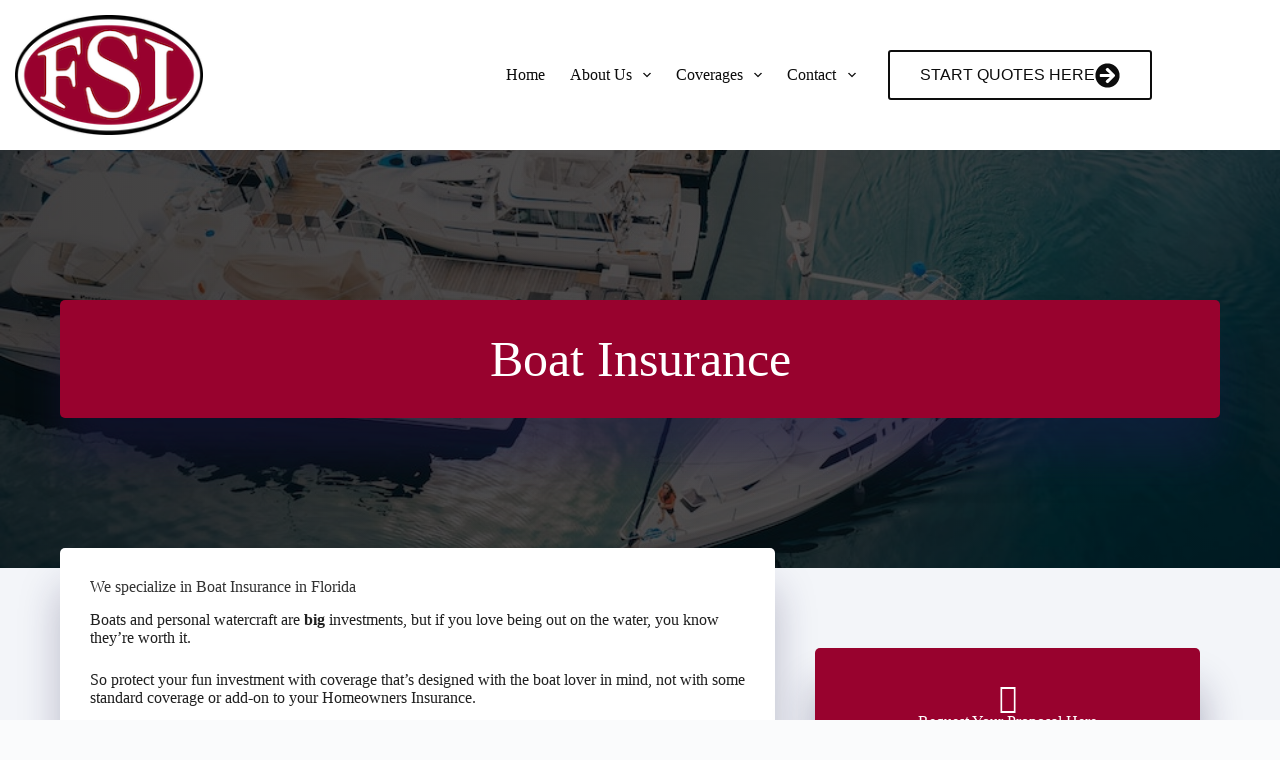

--- FILE ---
content_type: text/html; charset=UTF-8
request_url: https://www.frankslaughterinsurance.com/personal/boat-watercraft-insurance/
body_size: 23062
content:
<!doctype html>
<html lang="en-US">
<head>
	
	<meta charset="UTF-8">
<script>
var gform;gform||(document.addEventListener("gform_main_scripts_loaded",function(){gform.scriptsLoaded=!0}),document.addEventListener("gform/theme/scripts_loaded",function(){gform.themeScriptsLoaded=!0}),window.addEventListener("DOMContentLoaded",function(){gform.domLoaded=!0}),gform={domLoaded:!1,scriptsLoaded:!1,themeScriptsLoaded:!1,isFormEditor:()=>"function"==typeof InitializeEditor,callIfLoaded:function(o){return!(!gform.domLoaded||!gform.scriptsLoaded||!gform.themeScriptsLoaded&&!gform.isFormEditor()||(gform.isFormEditor()&&console.warn("The use of gform.initializeOnLoaded() is deprecated in the form editor context and will be removed in Gravity Forms 3.1."),o(),0))},initializeOnLoaded:function(o){gform.callIfLoaded(o)||(document.addEventListener("gform_main_scripts_loaded",()=>{gform.scriptsLoaded=!0,gform.callIfLoaded(o)}),document.addEventListener("gform/theme/scripts_loaded",()=>{gform.themeScriptsLoaded=!0,gform.callIfLoaded(o)}),window.addEventListener("DOMContentLoaded",()=>{gform.domLoaded=!0,gform.callIfLoaded(o)}))},hooks:{action:{},filter:{}},addAction:function(o,r,e,t){gform.addHook("action",o,r,e,t)},addFilter:function(o,r,e,t){gform.addHook("filter",o,r,e,t)},doAction:function(o){gform.doHook("action",o,arguments)},applyFilters:function(o){return gform.doHook("filter",o,arguments)},removeAction:function(o,r){gform.removeHook("action",o,r)},removeFilter:function(o,r,e){gform.removeHook("filter",o,r,e)},addHook:function(o,r,e,t,n){null==gform.hooks[o][r]&&(gform.hooks[o][r]=[]);var d=gform.hooks[o][r];null==n&&(n=r+"_"+d.length),gform.hooks[o][r].push({tag:n,callable:e,priority:t=null==t?10:t})},doHook:function(r,o,e){var t;if(e=Array.prototype.slice.call(e,1),null!=gform.hooks[r][o]&&((o=gform.hooks[r][o]).sort(function(o,r){return o.priority-r.priority}),o.forEach(function(o){"function"!=typeof(t=o.callable)&&(t=window[t]),"action"==r?t.apply(null,e):e[0]=t.apply(null,e)})),"filter"==r)return e[0]},removeHook:function(o,r,t,n){var e;null!=gform.hooks[o][r]&&(e=(e=gform.hooks[o][r]).filter(function(o,r,e){return!!(null!=n&&n!=o.tag||null!=t&&t!=o.priority)}),gform.hooks[o][r]=e)}});
</script>

	<meta name="viewport" content="width=device-width, initial-scale=1, maximum-scale=5, viewport-fit=cover">
	<link rel="profile" href="https://gmpg.org/xfn/11">

	<meta name="viewport" content="width=device-width, initial-scale=1.0">
<title>Boat Insurance in Wildwood, FL | Frank Slaughter Insurance Agency, Inc</title><link rel="preload" href="https://www.frankslaughterinsurance.com/wp-content/uploads/sites/188/2021/11/FSI.logo_.nobackground.png" as="image" fetchpriority="high"><link rel="preload" href="https://www.frankslaughterinsurance.com/wp-content/plugins/gravityforms/images/list-add.svg" as="image" fetchpriority="high"><link rel="preload" href="https://www.frankslaughterinsurance.com/wp-content/cache/perfmatters/www.frankslaughterinsurance.com/css/page-29.used.css?ver=1748843478" as="style" /><link rel="stylesheet" id="perfmatters-used-css" href="https://www.frankslaughterinsurance.com/wp-content/cache/perfmatters/www.frankslaughterinsurance.com/css/page-29.used.css?ver=1748843478" media="all" />
<meta name="dc.title" content="Boat Insurance in Wildwood, FL | Frank Slaughter Insurance Agency, Inc">
<meta name="dc.description" content="Frank Slaughter Insurance Agency, Inc is an independent agency in Wildwood, FL. We are your Boat Insurance specialists. Give our office a call and let us help you get the specific coverage you need.
">
<meta name="dc.relation" content="https://www.frankslaughterinsurance.com/personal/boat-watercraft-insurance/">
<meta name="dc.source" content="https://www.frankslaughterinsurance.com/">
<meta name="dc.language" content="en_US">
<meta name="description" content="Frank Slaughter Insurance Agency, Inc is an independent agency in Wildwood, FL. We are your Boat Insurance specialists. Give our office a call and let us help you get the specific coverage you need.
">
<meta name="robots" content="index, follow, max-snippet:-1, max-image-preview:large, max-video-preview:-1">
<link rel="canonical" href="https://www.frankslaughterinsurance.com/personal/boat-watercraft-insurance/">
<meta property="og:url" content="https://www.frankslaughterinsurance.com/personal/boat-watercraft-insurance/">
<meta property="og:site_name" content="Frank Slaughter Insurance Agency, Inc">
<meta property="og:locale" content="en_US">
<meta property="og:type" content="article">
<meta property="article:author" content="https://www.facebook.com/FrankSlaughterInsurance/">
<meta property="article:publisher" content="https://www.facebook.com/FrankSlaughterInsurance/">
<meta property="og:title" content="Boat Insurance in Wildwood, FL | Frank Slaughter Insurance Agency, Inc">
<meta property="og:description" content="Frank Slaughter Insurance Agency, Inc is an independent agency in Wildwood, FL. We are your Boat Insurance specialists. Give our office a call and let us help you get the specific coverage you need.
">
<meta property="og:image" content="https://www.frankslaughterinsurance.com/wp-content/uploads/sites/188/2019/12/boat-insurance.jpeg">
<meta property="og:image:secure_url" content="https://www.frankslaughterinsurance.com/wp-content/uploads/sites/188/2019/12/boat-insurance.jpeg">
<meta property="og:image:width" content="1000">
<meta property="og:image:height" content="667">
<meta property="og:image:alt" content="boat insurance">
<meta name="twitter:card" content="summary">
<meta name="twitter:title" content="Boat Insurance in Wildwood, FL | Frank Slaughter Insurance Agency, Inc">
<meta name="twitter:description" content="Frank Slaughter Insurance Agency, Inc is an independent agency in Wildwood, FL. We are your Boat Insurance specialists. Give our office a call and let us help you get the specific coverage you need.
">
<meta name="twitter:image" content="https://www.frankslaughterinsurance.com/wp-content/uploads/sites/188/2019/12/boat-insurance.jpeg">

<link rel='dns-prefetch' href='//maxcdn.bootstrapcdn.com' />
<link rel="preload" href="https://www.frankslaughterinsurance.com/wp-content/plugins/bb-plugin/fonts/fontawesome/5.15.4/webfonts/fa-solid-900.woff2" as="font" type="font/woff2" crossorigin="anonymous">
<style id='wp-img-auto-sizes-contain-inline-css'>
img:is([sizes=auto i],[sizes^="auto," i]){contain-intrinsic-size:3000px 1500px}
/*# sourceURL=wp-img-auto-sizes-contain-inline-css */
</style>
<link rel="stylesheet" id="blocksy-dynamic-global-css" media="all" data-pmdelayedstyle="https://www.frankslaughterinsurance.com/wp-content/uploads/sites/188/blocksy/css/global.css?ver=95616">
<link rel="stylesheet" id="wp-block-library-css" media="all" data-pmdelayedstyle="https://www.frankslaughterinsurance.com/wp-includes/css/dist/block-library/style.min.css?ver=6.9">
<style id='safe-svg-svg-icon-style-inline-css'>
.safe-svg-cover{text-align:center}.safe-svg-cover .safe-svg-inside{display:inline-block;max-width:100%}.safe-svg-cover svg{fill:currentColor;height:100%;max-height:100%;max-width:100%;width:100%}

/*# sourceURL=https://www.frankslaughterinsurance.com/wp-content/plugins/safe-svg/dist/safe-svg-block-frontend.css */
</style>
<style id='wpseopress-local-business-style-inline-css'>
span.wp-block-wpseopress-local-business-field{margin-right:8px}

/*# sourceURL=https://www.frankslaughterinsurance.com/wp-content/plugins/wp-seopress-pro/public/editor/blocks/local-business/style-index.css */
</style>
<style id='wpseopress-table-of-contents-style-inline-css'>
.wp-block-wpseopress-table-of-contents li.active>a{font-weight:bold}

/*# sourceURL=https://www.frankslaughterinsurance.com/wp-content/plugins/wp-seopress-pro/public/editor/blocks/table-of-contents/style-index.css */
</style>
<link rel="stylesheet" id="font-awesome-5-css" media="all" data-pmdelayedstyle="https://www.frankslaughterinsurance.com/wp-content/plugins/bb-plugin/fonts/fontawesome/5.15.4/css/all.min.css?ver=2.10.0.6">
<link rel="stylesheet" id="ultimate-icons-css" media="all" data-pmdelayedstyle="https://www.frankslaughterinsurance.com/wp-content/cache/perfmatters/www.frankslaughterinsurance.com/minify/8b28ecbe3b44.style.min.css?ver=2.10.0.6">
<link rel="stylesheet" id="jquery-bxslider-css" media="all" data-pmdelayedstyle="https://www.frankslaughterinsurance.com/wp-content/plugins/bb-plugin/css/jquery.bxslider.css?ver=2.10.0.6">
<link rel="stylesheet" id="fl-builder-layout-bundle-11ce7ff536169a3e0609977cc76f6e03-css" media="all" data-pmdelayedstyle="https://www.frankslaughterinsurance.com/wp-content/uploads/sites/188/bb-plugin/cache/11ce7ff536169a3e0609977cc76f6e03-layout-bundle.css?ver=2.10.0.6-1.5.2.1">
<link rel="stylesheet" id="parent-style-css" media="all" data-pmdelayedstyle="https://www.frankslaughterinsurance.com/wp-content/themes/blocksy/style.css?ver=6.9">
<link rel='stylesheet' id='blocksy-fonts-font-source-google-css' href='https://www.frankslaughterinsurance.com/wp-content/cache/perfmatters/www.frankslaughterinsurance.com/fonts/fe43f17b4673.google-fonts.min.css' media='all' />
<link rel="stylesheet" id="ct-main-styles-css" media="all" data-pmdelayedstyle="https://www.frankslaughterinsurance.com/wp-content/themes/blocksy/static/bundle/main.min.css?ver=2.1.27">
<link rel="stylesheet" id="ct-beaver-styles-css" media="all" data-pmdelayedstyle="https://www.frankslaughterinsurance.com/wp-content/themes/blocksy/static/bundle/beaver.min.css?ver=2.1.27">
<link rel="stylesheet" id="gforms_reset_css-css" media="all" data-pmdelayedstyle="https://www.frankslaughterinsurance.com/wp-content/plugins/gravityforms/legacy/css/formreset.min.css?ver=2.9.26">
<link rel="stylesheet" id="gforms_datepicker_css-css" media="all" data-pmdelayedstyle="https://www.frankslaughterinsurance.com/wp-content/plugins/gravityforms/legacy/css/datepicker.min.css?ver=2.9.26">
<link rel="stylesheet" id="gforms_formsmain_css-css" media="all" data-pmdelayedstyle="https://www.frankslaughterinsurance.com/wp-content/plugins/gravityforms/legacy/css/formsmain.min.css?ver=2.9.26">
<link rel="stylesheet" id="gforms_ready_class_css-css" media="all" data-pmdelayedstyle="https://www.frankslaughterinsurance.com/wp-content/plugins/gravityforms/legacy/css/readyclass.min.css?ver=2.9.26">
<link rel="stylesheet" id="gforms_browsers_css-css" media="all" data-pmdelayedstyle="https://www.frankslaughterinsurance.com/wp-content/plugins/gravityforms/legacy/css/browsers.min.css?ver=2.9.26">
<link rel="stylesheet" id="font-awesome-4-css" media="all" data-pmdelayedstyle="https://maxcdn.bootstrapcdn.com/font-awesome/4.7.0/css/font-awesome.min.css?ver=4.7.0">
<script src="https://www.frankslaughterinsurance.com/wp-includes/js/jquery/jquery.min.js?ver=3.7.1" id="jquery-core-js"></script>
<script defer='defer' src="https://www.frankslaughterinsurance.com/wp-content/plugins/gravityforms/js/jquery.json.min.js?ver=2.9.26" id="gform_json-js"></script>
<script id="gform_gravityforms-js-extra">
var gf_global = {"gf_currency_config":{"name":"U.S. Dollar","symbol_left":"$","symbol_right":"","symbol_padding":"","thousand_separator":",","decimal_separator":".","decimals":2,"code":"USD"},"base_url":"https://www.frankslaughterinsurance.com/wp-content/plugins/gravityforms","number_formats":[],"spinnerUrl":"https://www.frankslaughterinsurance.com/wp-content/plugins/gravityforms/images/spinner.svg","version_hash":"3f0df03017d020f1c50b3d09d2a0d691","strings":{"newRowAdded":"New row added.","rowRemoved":"Row removed","formSaved":"The form has been saved.  The content contains the link to return and complete the form."}};
var gform_i18n = {"datepicker":{"days":{"monday":"Mo","tuesday":"Tu","wednesday":"We","thursday":"Th","friday":"Fr","saturday":"Sa","sunday":"Su"},"months":{"january":"January","february":"February","march":"March","april":"April","may":"May","june":"June","july":"July","august":"August","september":"September","october":"October","november":"November","december":"December"},"firstDay":1,"iconText":"Select date"}};
var gf_legacy_multi = {"2":"1"};
var gform_gravityforms = {"strings":{"invalid_file_extension":"This type of file is not allowed. Must be one of the following:","delete_file":"Delete this file","in_progress":"in progress","file_exceeds_limit":"File exceeds size limit","illegal_extension":"This type of file is not allowed.","max_reached":"Maximum number of files reached","unknown_error":"There was a problem while saving the file on the server","currently_uploading":"Please wait for the uploading to complete","cancel":"Cancel","cancel_upload":"Cancel this upload","cancelled":"Cancelled","error":"Error","message":"Message"},"vars":{"images_url":"https://www.frankslaughterinsurance.com/wp-content/plugins/gravityforms/images"}};
//# sourceURL=gform_gravityforms-js-extra
</script>
<script id="gform_gravityforms-js-before">

//# sourceURL=gform_gravityforms-js-before
</script>
<script defer src="https://www.frankslaughterinsurance.com/wp-content/plugins/gravityforms/js/gravityforms.min.js?ver=2.9.26" id="gform_gravityforms-js"></script>
<script id="gform_conditional_logic-js-extra">
var gf_legacy = {"is_legacy":"1"};
//# sourceURL=gform_conditional_logic-js-extra
</script>
<script defer src="https://www.frankslaughterinsurance.com/wp-content/plugins/gravityforms/js/conditional_logic.min.js?ver=2.9.26" id="gform_conditional_logic-js"></script>
<script defer src="https://www.frankslaughterinsurance.com/wp-content/plugins/gravityforms/assets/js/dist/utils.min.js?ver=48a3755090e76a154853db28fc254681" id="gform_gravityforms_utils-js"></script>
<noscript><link rel="stylesheet" type="text/css" data-pmdelayedstyle="https://www.frankslaughterinsurance.com/wp-content/themes/blocksy/static/bundle/no-scripts.min.css"></noscript>
<link rel="icon" href="https://www.frankslaughterinsurance.com/wp-content/uploads/sites/188/2021/11/FSI.logo_.nobackground-150x128.png" sizes="32x32" />
<link rel="icon" href="https://www.frankslaughterinsurance.com/wp-content/uploads/sites/188/2021/11/FSI.logo_.nobackground.png" sizes="192x192" />
<link rel="apple-touch-icon" href="https://www.frankslaughterinsurance.com/wp-content/uploads/sites/188/2021/11/FSI.logo_.nobackground.png" />
<meta name="msapplication-TileImage" content="https://www.frankslaughterinsurance.com/wp-content/uploads/sites/188/2021/11/FSI.logo_.nobackground.png" />
<style>.perfmatters-lazy-youtube{position:relative;width:100%;max-width:100%;height:0;padding-bottom:56.23%;overflow:hidden}.perfmatters-lazy-youtube img{position:absolute;top:0;right:0;bottom:0;left:0;display:block;width:100%;max-width:100%;height:auto;margin:auto;border:none;cursor:pointer;transition:.5s all;-webkit-transition:.5s all;-moz-transition:.5s all}.perfmatters-lazy-youtube img:hover{-webkit-filter:brightness(75%)}.perfmatters-lazy-youtube .play{position:absolute;top:50%;left:50%;right:auto;width:68px;height:48px;margin-left:-34px;margin-top:-24px;background:url(https://www.frankslaughterinsurance.com/wp-content/plugins/perfmatters/img/youtube.svg) no-repeat;background-position:center;background-size:cover;pointer-events:none;filter:grayscale(1)}.perfmatters-lazy-youtube:hover .play{filter:grayscale(0)}.perfmatters-lazy-youtube iframe{position:absolute;top:0;left:0;width:100%;height:100%;z-index:99}.wp-has-aspect-ratio .wp-block-embed__wrapper{position:relative;}.wp-has-aspect-ratio .perfmatters-lazy-youtube{position:absolute;top:0;right:0;bottom:0;left:0;width:100%;height:100%;padding-bottom:0}.perfmatters-lazy.pmloaded,.perfmatters-lazy.pmloaded>img,.perfmatters-lazy>img.pmloaded,.perfmatters-lazy[data-ll-status=entered]{animation:500ms pmFadeIn}@keyframes pmFadeIn{0%{opacity:0}100%{opacity:1}}body .perfmatters-lazy-css-bg:not([data-ll-status=entered]),body .perfmatters-lazy-css-bg:not([data-ll-status=entered]) *,body .perfmatters-lazy-css-bg:not([data-ll-status=entered])::before,body .perfmatters-lazy-css-bg:not([data-ll-status=entered])::after,body .perfmatters-lazy-css-bg:not([data-ll-status=entered]) *::before,body .perfmatters-lazy-css-bg:not([data-ll-status=entered]) *::after{background-image:none!important;will-change:transform;transition:opacity 0.025s ease-in,transform 0.025s ease-in!important;}</style>	</head>


<body class="wp-singular page-template-default page page-id-29 page-child parent-pageid-854 wp-custom-logo wp-embed-responsive wp-theme-blocksy wp-child-theme-blocksy-child fl-builder-2-10-0-6 fl-themer-1-5-2-1 fl-no-js fl-theme-builder-singular fl-theme-builder-singular-single-page-post" data-link="type-2" data-prefix="single_page" data-header="type-1" data-footer="type-1" itemscope="itemscope" itemtype="https://schema.org/WebPage">

<a class="skip-link screen-reader-text" href="#main">Skip to content</a><div class="ct-drawer-canvas" data-location="start"><div id="offcanvas" class="ct-panel ct-header" data-behaviour="right-side" role="dialog" aria-label="Offcanvas modal" inert=""><div class="ct-panel-inner">
		<div class="ct-panel-actions">
			
			<button class="ct-toggle-close" data-type="type-1" aria-label="Close drawer">
				<svg class="ct-icon" width="12" height="12" viewBox="0 0 15 15"><path d="M1 15a1 1 0 01-.71-.29 1 1 0 010-1.41l5.8-5.8-5.8-5.8A1 1 0 011.7.29l5.8 5.8 5.8-5.8a1 1 0 011.41 1.41l-5.8 5.8 5.8 5.8a1 1 0 01-1.41 1.41l-5.8-5.8-5.8 5.8A1 1 0 011 15z"/></svg>
			</button>
		</div>
		<div class="ct-panel-content" data-device="desktop"><div class="ct-panel-content-inner"></div></div><div class="ct-panel-content" data-device="mobile"><div class="ct-panel-content-inner">
<nav
	class="mobile-menu menu-container has-submenu"
	data-id="mobile-menu" data-interaction="click" data-toggle-type="type-1" data-submenu-dots="yes"	aria-label="Main Navigation (Primary)">

	<ul id="menu-main-navigation-primary-1" class=""><li class="menu-item menu-item-type-post_type menu-item-object-page menu-item-home menu-item-22700"><a href="https://www.frankslaughterinsurance.com/" class="ct-menu-link">Home</a></li>
<li class="menu-item menu-item-type-post_type menu-item-object-page menu-item-has-children menu-item-22702"><span class="ct-sub-menu-parent"><a href="https://www.frankslaughterinsurance.com/about/" class="ct-menu-link">About Us</a><button class="ct-toggle-dropdown-mobile" aria-label="Expand dropdown menu" aria-haspopup="true" aria-expanded="false"><svg class="ct-icon toggle-icon-1" width="15" height="15" viewBox="0 0 15 15" aria-hidden="true"><path d="M3.9,5.1l3.6,3.6l3.6-3.6l1.4,0.7l-5,5l-5-5L3.9,5.1z"/></svg></button></span>
<ul class="sub-menu">
	<li class="menu-item menu-item-type-post_type menu-item-object-page menu-item-22701"><a href="https://www.frankslaughterinsurance.com/blog/" class="ct-menu-link">Our Blog</a></li>
</ul>
</li>
<li class="menu-item menu-item-type-custom menu-item-object-custom menu-item-has-children menu-item-22709"><span class="ct-sub-menu-parent"><a href="#" class="ct-menu-link">Coverages</a><button class="ct-toggle-dropdown-mobile" aria-label="Expand dropdown menu" aria-haspopup="true" aria-expanded="false"><svg class="ct-icon toggle-icon-1" width="15" height="15" viewBox="0 0 15 15" aria-hidden="true"><path d="M3.9,5.1l3.6,3.6l3.6-3.6l1.4,0.7l-5,5l-5-5L3.9,5.1z"/></svg></button></span>
<ul class="sub-menu">
	<li class="menu-item menu-item-type-post_type menu-item-object-page current-page-ancestor menu-item-22706"><a href="https://www.frankslaughterinsurance.com/personal/" class="ct-menu-link">Personal Insurance</a></li>
	<li class="menu-item menu-item-type-post_type menu-item-object-page menu-item-22703"><a href="https://www.frankslaughterinsurance.com/business/" class="ct-menu-link">Commercial Insurance</a></li>
</ul>
</li>
<li class="menu-item menu-item-type-post_type menu-item-object-page menu-item-has-children menu-item-22704"><span class="ct-sub-menu-parent"><a href="https://www.frankslaughterinsurance.com/contact/" class="ct-menu-link">Contact</a><button class="ct-toggle-dropdown-mobile" aria-label="Expand dropdown menu" aria-haspopup="true" aria-expanded="false"><svg class="ct-icon toggle-icon-1" width="15" height="15" viewBox="0 0 15 15" aria-hidden="true"><path d="M3.9,5.1l3.6,3.6l3.6-3.6l1.4,0.7l-5,5l-5-5L3.9,5.1z"/></svg></button></span>
<ul class="sub-menu">
	<li class="menu-item menu-item-type-post_type menu-item-object-page menu-item-22710"><a href="https://www.frankslaughterinsurance.com/billing-claims/" class="ct-menu-link">Our Carriers</a></li>
	<li class="menu-item menu-item-type-post_type menu-item-object-page menu-item-22705"><a href="https://www.frankslaughterinsurance.com/reviews/" class="ct-menu-link">Leave A Review</a></li>
	<li class="menu-item menu-item-type-post_type menu-item-object-page menu-item-22707"><a href="https://www.frankslaughterinsurance.com/referrals/" class="ct-menu-link">Refer Friends &amp; Family</a></li>
</ul>
</li>
</ul></nav>

</div></div></div></div></div>
<div id="main-container">
	<header id="header" class="ct-header" data-id="type-1" itemscope="" itemtype="https://schema.org/WPHeader"><div data-device="desktop"><div data-row="middle" data-column-set="2"><div class="ct-container"><div data-column="start" data-placements="1"><div data-items="primary">
<div	class="site-branding"
	data-id="logo"		itemscope="itemscope" itemtype="https://schema.org/Organization">

			<a href="https://www.frankslaughterinsurance.com/" class="site-logo-container" rel="home" itemprop="url" ><img data-perfmatters-preload width="200" height="128" src="https://www.frankslaughterinsurance.com/wp-content/uploads/sites/188/2021/11/FSI.logo_.nobackground.png" class="default-logo" alt="logo" decoding="async" fetchpriority="high"></a>	
	</div>

</div></div><div data-column="end" data-placements="1"><div data-items="primary">
<nav
	id="header-menu-1"
	class="header-menu-1 menu-container"
	data-id="menu" data-interaction="hover"	data-menu="type-1"
	data-dropdown="type-1:simple"		data-responsive="no"	itemscope="" itemtype="https://schema.org/SiteNavigationElement"	aria-label="Main Navigation (Primary)">

	<ul id="menu-main-navigation-primary" class="menu"><li id="menu-item-22700" class="menu-item menu-item-type-post_type menu-item-object-page menu-item-home menu-item-22700"><a href="https://www.frankslaughterinsurance.com/" class="ct-menu-link">Home</a></li>
<li id="menu-item-22702" class="menu-item menu-item-type-post_type menu-item-object-page menu-item-has-children menu-item-22702 animated-submenu-block"><a href="https://www.frankslaughterinsurance.com/about/" class="ct-menu-link">About Us<span class="ct-toggle-dropdown-desktop"><svg class="ct-icon" width="8" height="8" viewBox="0 0 15 15" aria-hidden="true"><path d="M2.1,3.2l5.4,5.4l5.4-5.4L15,4.3l-7.5,7.5L0,4.3L2.1,3.2z"/></svg></span></a><button class="ct-toggle-dropdown-desktop-ghost" aria-label="Expand dropdown menu" aria-haspopup="true" aria-expanded="false"></button>
<ul class="sub-menu">
	<li id="menu-item-22701" class="menu-item menu-item-type-post_type menu-item-object-page menu-item-22701"><a href="https://www.frankslaughterinsurance.com/blog/" class="ct-menu-link">Our Blog</a></li>
</ul>
</li>
<li id="menu-item-22709" class="menu-item menu-item-type-custom menu-item-object-custom menu-item-has-children menu-item-22709 animated-submenu-block"><a href="#" class="ct-menu-link">Coverages<span class="ct-toggle-dropdown-desktop"><svg class="ct-icon" width="8" height="8" viewBox="0 0 15 15" aria-hidden="true"><path d="M2.1,3.2l5.4,5.4l5.4-5.4L15,4.3l-7.5,7.5L0,4.3L2.1,3.2z"/></svg></span></a><button class="ct-toggle-dropdown-desktop-ghost" aria-label="Expand dropdown menu" aria-haspopup="true" aria-expanded="false"></button>
<ul class="sub-menu">
	<li id="menu-item-22706" class="menu-item menu-item-type-post_type menu-item-object-page current-page-ancestor menu-item-22706"><a href="https://www.frankslaughterinsurance.com/personal/" class="ct-menu-link">Personal Insurance</a></li>
	<li id="menu-item-22703" class="menu-item menu-item-type-post_type menu-item-object-page menu-item-22703"><a href="https://www.frankslaughterinsurance.com/business/" class="ct-menu-link">Commercial Insurance</a></li>
</ul>
</li>
<li id="menu-item-22704" class="menu-item menu-item-type-post_type menu-item-object-page menu-item-has-children menu-item-22704 animated-submenu-block"><a href="https://www.frankslaughterinsurance.com/contact/" class="ct-menu-link">Contact<span class="ct-toggle-dropdown-desktop"><svg class="ct-icon" width="8" height="8" viewBox="0 0 15 15" aria-hidden="true"><path d="M2.1,3.2l5.4,5.4l5.4-5.4L15,4.3l-7.5,7.5L0,4.3L2.1,3.2z"/></svg></span></a><button class="ct-toggle-dropdown-desktop-ghost" aria-label="Expand dropdown menu" aria-haspopup="true" aria-expanded="false"></button>
<ul class="sub-menu">
	<li id="menu-item-22710" class="menu-item menu-item-type-post_type menu-item-object-page menu-item-22710"><a href="https://www.frankslaughterinsurance.com/billing-claims/" class="ct-menu-link">Our Carriers</a></li>
	<li id="menu-item-22705" class="menu-item menu-item-type-post_type menu-item-object-page menu-item-22705"><a href="https://www.frankslaughterinsurance.com/reviews/" class="ct-menu-link">Leave A Review</a></li>
	<li id="menu-item-22707" class="menu-item menu-item-type-post_type menu-item-object-page menu-item-22707"><a href="https://www.frankslaughterinsurance.com/referrals/" class="ct-menu-link">Refer Friends &amp; Family</a></li>
</ul>
</li>
</ul></nav>


<div
	class="ct-header-cta"
	data-id="button">
	<a
		href="/quotes/"
		class="ct-button-ghost"
		data-size="large" aria-label="START QUOTES HERE" target="_blank" rel="noopener noreferrer">
		START QUOTES HERE<svg class="ct-icon" width="20" height="20" viewBox="0,0,512,512"><path d="M256 8c137 0 248 111 248 248S393 504 256 504 8 393 8 256 119 8 256 8zm-28.9 143.6l75.5 72.4H120c-13.3 0-24 10.7-24 24v16c0 13.3 10.7 24 24 24h182.6l-75.5 72.4c-9.7 9.3-9.9 24.8-.4 34.3l11 10.9c9.4 9.4 24.6 9.4 33.9 0L404.3 273c9.4-9.4 9.4-24.6 0-33.9L271.6 106.3c-9.4-9.4-24.6-9.4-33.9 0l-11 10.9c-9.5 9.6-9.3 25.1.4 34.4z" /></svg>	</a>
</div>
</div></div></div></div></div><div data-device="mobile"><div data-row="middle" data-column-set="2"><div class="ct-container"><div data-column="start" data-placements="1"><div data-items="primary">
<div	class="site-branding"
	data-id="logo"		>

			<a href="https://www.frankslaughterinsurance.com/" class="site-logo-container" rel="home" itemprop="url" ><img data-perfmatters-preload width="200" height="128" src="https://www.frankslaughterinsurance.com/wp-content/uploads/sites/188/2021/11/FSI.logo_.nobackground.png" class="default-logo" alt="logo" decoding="async" fetchpriority="high"></a>	
	</div>

</div></div><div data-column="end" data-placements="1"><div data-items="primary">
<button
	class="ct-header-trigger ct-toggle "
	data-toggle-panel="#offcanvas"
	aria-controls="offcanvas"
	data-design="simple"
	data-label="right"
	aria-label="Menu"
	data-id="trigger">

	<span class="ct-label ct-hidden-sm ct-hidden-md ct-hidden-lg" aria-hidden="true">Menu</span>

	<svg class="ct-icon" width="18" height="14" viewBox="0 0 18 14" data-type="type-3" aria-hidden="true">
		<rect y="0.00" width="18" height="1.7" rx="1"/>
		<rect y="6.15" width="18" height="1.7" rx="1"/>
		<rect y="12.3" width="18" height="1.7" rx="1"/>
	</svg></button>
</div></div></div></div></div></header>
	<main id="main" class="site-main hfeed">

		<div class="fl-builder-content fl-builder-content-20926 fl-builder-global-templates-locked" data-post-id="20926"><div class="fl-row fl-row-full-width fl-row-bg-photo fl-node-5f4818e26c971 fl-row-default-height fl-row-align-center fl-row-bg-overlay" data-node="5f4818e26c971">
	<div class="fl-row-content-wrap">
								<div class="fl-row-content fl-row-fixed-width fl-node-content">
		
<div class="fl-col-group fl-node-5f4818e26c972" data-node="5f4818e26c972">
			<div class="fl-col fl-node-5f4818e26c973 fl-col-bg-color" data-node="5f4818e26c973">
	<div class="fl-col-content fl-node-content">		<div class="fl-module fl-module-heading fl-node-5f4818e26c968" data-node="5f4818e26c968">
	<div class="fl-module-content fl-node-content">
		<h1 class="fl-heading">
		<span class="fl-heading-text">Boat Insurance</span>
	</h1>
	</div>
</div>
</div>
</div>
	</div>
		</div>
	</div>
</div>
<div class="fl-row fl-row-full-width fl-row-bg-color fl-node-5f481a38207a6 fl-row-default-height fl-row-align-center" data-node="5f481a38207a6">
	<div class="fl-row-content-wrap">
								<div class="fl-row-content fl-row-fixed-width fl-node-content">
		
<div class="fl-col-group fl-node-5f481a3827df9" data-node="5f481a3827df9">
			<div class="fl-col fl-node-5f481a3827fb6 fl-col-bg-color" data-node="5f481a3827fb6">
	<div class="fl-col-content fl-node-content">		<div class="fl-module fl-module-fl-post-content fl-node-5f4818e26c967" data-node="5f4818e26c967">
	<div class="fl-module-content fl-node-content">
		<h2>We specialize in Boat Insurance in Florida</h2>
<p>Boats and personal watercraft are <strong>big</strong> investments, but if you love being out on the water, you know they’re worth it.</p>
<p>So protect your fun investment with coverage that’s designed with the boat lover in mind, not with some standard coverage or add-on to your Homeowners Insurance.</p>
<p>Frank Slaughter Insurance Agency, Inc can help make your time on the water relaxed and worry-free. We will find you comprehensive boat insurance protection that protects you, your friends, family, your watercraft, and your boating equipment.</p>
<p>The average boat policy costs less than a dollar a day. You’ll enjoy being on the water, even more, when you aren’t worried about your safety, the safety of your passengers, or your investment.</p>
<p>Do you know what to look for in a boat insurance policy? Frank Slaughter Insurance Agency, Inc can help you determine the right amount of coverage to meet your specific needs. Just contact us today to get started.</p>
<h2>Florida Boat Insurance coverages</h2>
<ul>
<li><strong>Navigational Area — </strong>Know where you are covered in the water. Some insurance companies offer protection that covers you up to 75 miles from the U.S. coastline, into Canadian coastal or inland waters, and into the Pacific coastal waters of Mexico. In Florida, Florida, and Oregon, coverage for additional areas can be purchased.</li>
<li><strong>Agreed Value Coverage — </strong>Watercrafts depreciate just like cars. Actual cash value policies can make it difficult to replace a boat that has been stolen or destroyed. This means that if your boat is a total loss you will get the value you insured it for, minus any deductible.</li>
<li><strong>Liability — </strong>Like car insurance, personal liability coverage provides coverage to other boaters and boat owners in the event you are at-fault for an accident on the water. This coverage will pay to repair or replace the property of someone else as well as for their medical care, lost wages, and other costs incurred as a result of a boating accident for which you are at-fault.</li>
<li><strong>Medical Payments — </strong>Medical payments coverage will pay for the cost of needed care that is the result of a boating accident. This coverage is available from $500 to $10,000 and covers you, your passengers, and even your water skiers/tubers, regardless of who is at-fault.</li>
<li><strong>Physical Damage Coverage — </strong>Physical damage coverage pays for the cost to repair or replace your watercraft, its motor, any permanently attached equipment, and your trailer if it is stolen or damaged.</li>
<li><strong>Uninsured/Underinsured Watercraft Bodily Injury — </strong>Since boat insurance is not always mandatory, many boaters choose not to get insurance. If you are hit by an uninsured or underinsured boater and you are injured, this type of coverage pays for medical treatment, lost wages, and other costs associated with the accident.</li>
<li><strong>Fuel Spill Liability and Wreckage Removal — </strong>Should your boat sink or be seriously damaged, there is a chance that it could leak oil or fuel into the water. As the boat’s owner, you are required by law to have this cleaned up, which can be time consuming and expensive.</li>
<li><strong>Personal Effects — </strong>Your policy can provide coverage for many personal effects, including clothing, cell phones, scuba/snorkeling and other sporting equipment, and fishing equipment. Limits vary by state, so check with us for what&#8217;s required in your state. Personal effects coverage does not include jewelry, watches or furs.</li>
<li><strong>Unattached Equipment Coverage — </strong>This pays to repair or replace equipment that isn’t permanently attached to your boat or personal watercraft, but is designed for use primarily on a boat. This includes items like lifesaving equipment, water skis, anchors, oars, fire extinguishers, tarps, etc.</li>
<li><strong>Emergency Assistance — </strong>The Emergency Assistance Package provides coverage for towing, labor and delivery of gas, oil or loaned battery if the watercraft is disabled while on the water.</li>
</ul>
<p>To get started, enter your details below, or <a href="/contact/"><strong>call</strong></a> our office, and we&#8217;ll walk you through the process of getting you and your awesome boat covered.</p>

                <div class='gf_browser_chrome gform_wrapper gform_legacy_markup_wrapper gform-theme--no-framework' data-form-theme='legacy' data-form-index='0' id='gform_wrapper_2' style='display:none'><form method='post' enctype='multipart/form-data'  id='gform_2'  action='/personal/boat-watercraft-insurance/' data-formid='2' novalidate>
                        <div class='gform-body gform_body'><ul id='gform_fields_2' class='gform_fields top_label form_sublabel_below description_below validation_below'><li id="field_2_8" class="gfield gfield--type-radio gfield--type-choice gfield--input-type-radio gfield_contains_required field_sublabel_below gfield--no-description field_description_below field_validation_below gfield_visibility_visible"  ><label class='gfield_label gform-field-label' >Are you a current client of our agency?<span class="gfield_required"><span class="gfield_required gfield_required_asterisk">*</span></span></label><div class='ginput_container ginput_container_radio'><ul class='gfield_radio' id='input_2_8'>
			<li class='gchoice gchoice_2_8_0'>
				<input name='input_8' type='radio' value='Yes'  id='choice_2_8_0'    />
				<label for='choice_2_8_0' id='label_2_8_0' class='gform-field-label gform-field-label--type-inline'>Yes</label>
			</li>
			<li class='gchoice gchoice_2_8_1'>
				<input name='input_8' type='radio' value='No'  id='choice_2_8_1'    />
				<label for='choice_2_8_1' id='label_2_8_1' class='gform-field-label gform-field-label--type-inline'>No</label>
			</li></ul></div></li><li id="field_2_16" class="gfield gfield--type-list gfield--input-type-list field_sublabel_below gfield--no-description field_description_below field_validation_below gfield_visibility_visible"  ><label class='gfield_label gform-field-label' >What policy number(s) do you need help with if available?</label><style type="text/css">

						body .ginput_container_list table.gfield_list tbody tr td.gfield_list_icons {
							vertical-align: middle !important;
						}

						body .ginput_container_list table.gfield_list tbody tr td.gfield_list_icons img {
							background-color: transparent !important;
							background-position: 0 0;
							background-size: 16px 16px !important;
							background-repeat: no-repeat;
							border: none !important;
							width: 16px !important;
							height: 16px !important;
							opacity: 0.5;
							transition: opacity .5s ease-out;
						    -moz-transition: opacity .5s ease-out;
						    -webkit-transition: opacity .5s ease-out;
						    -o-transition: opacity .5s ease-out;
						}

						body .ginput_container_list table.gfield_list tbody tr td.gfield_list_icons a:hover img {
							opacity: 1.0;
						}

						</style><div class='ginput_container ginput_container_list ginput_list'><table class='gfield_list gfield_list_container'><colgroup><col id='gfield_list_16_col1' class='gfield_list_col_odd' /><col id='gfield_list_16_col2' class='gfield_list_col_even' /></colgroup><tbody><tr class='gfield_list_row_odd gfield_list_group'><td class='gfield_list_cell gfield_list_16_cell1' ><input aria-invalid='false'   aria-label='What policy number(s) do you need help with if available?, Row 1' data-aria-label-template='What policy number(s) do you need help with if available?, Row {0}' type='text' name='input_16[]' value=''   /></td><td class='gfield_list_icons'>   <a href='javascript:void(0);' class='add_list_item ' aria-label='Add another row' onclick='gformAddListItem(this, 0)' onkeypress='gformAddListItem(this, 0)'><img data-perfmatters-preload src="https://www.frankslaughterinsurance.com/wp-content/plugins/gravityforms/images/list-add.svg" alt title="Add a new row" fetchpriority="high"></a>   <a href='javascript:void(0);' class='delete_list_item' aria-label='Remove this row' onclick='gformDeleteListItem(this, 0)' onkeypress='gformDeleteListItem(this, 0)' style="visibility:hidden;"><img src="data:image/svg+xml,%3Csvg%20xmlns=&#039;http://www.w3.org/2000/svg&#039;%20width=&#039;0&#039;%20height=&#039;0&#039;%20viewBox=&#039;0%200%200%200&#039;%3E%3C/svg%3E" alt title="Remove this row" class="perfmatters-lazy" data-src="https://www.frankslaughterinsurance.com/wp-content/plugins/gravityforms/images/list-remove.svg" /></a></td></tr></tbody></table></div></li><li id="field_2_6" class="gfield gfield--type-radio gfield--type-choice gfield--input-type-radio gfield_contains_required field_sublabel_below gfield--no-description field_description_below field_validation_below gfield_visibility_visible"  ><label class='gfield_label gform-field-label' >What is the nature of your inquiry?<span class="gfield_required"><span class="gfield_required gfield_required_asterisk">*</span></span></label><div class='ginput_container ginput_container_radio'><ul class='gfield_radio' id='input_2_6'>
			<li class='gchoice gchoice_2_6_0'>
				<input name='input_6' type='radio' value='General Question'  id='choice_2_6_0'    />
				<label for='choice_2_6_0' id='label_2_6_0' class='gform-field-label gform-field-label--type-inline'>General Question</label>
			</li>
			<li class='gchoice gchoice_2_6_1'>
				<input name='input_6' type='radio' value='ID Card Request'  id='choice_2_6_1'    />
				<label for='choice_2_6_1' id='label_2_6_1' class='gform-field-label gform-field-label--type-inline'>ID Card Request</label>
			</li>
			<li class='gchoice gchoice_2_6_2'>
				<input name='input_6' type='radio' value='Policy Change Request'  id='choice_2_6_2'    />
				<label for='choice_2_6_2' id='label_2_6_2' class='gform-field-label gform-field-label--type-inline'>Policy Change Request</label>
			</li>
			<li class='gchoice gchoice_2_6_3'>
				<input name='input_6' type='radio' value='Discuss A Claim'  id='choice_2_6_3'    />
				<label for='choice_2_6_3' id='label_2_6_3' class='gform-field-label gform-field-label--type-inline'>Discuss A Claim</label>
			</li>
			<li class='gchoice gchoice_2_6_4'>
				<input name='input_6' type='radio' value='Certificate of Insurance'  id='choice_2_6_4'    />
				<label for='choice_2_6_4' id='label_2_6_4' class='gform-field-label gform-field-label--type-inline'>Certificate of Insurance</label>
			</li>
			<li class='gchoice gchoice_2_6_5'>
				<input name='input_6' type='radio' value='gf_other_choice'  id='choice_2_6_5'   onfocus="jQuery(this).next('input').focus();" />
				<input class='small' id='input_2_6_other' name='input_6_other' type='text' value='Other' aria-label='Other' onfocus='jQuery(this).prev("input")[0].click(); if(jQuery(this).val() == "Other") { jQuery(this).val(""); }' onblur='if(jQuery(this).val().replace(" ", "") == "") { jQuery(this).val("Other"); }'   />
			</li></ul></div></li><li id="field_2_18" class="gfield gfield--type-text gfield--input-type-text field_sublabel_below gfield--no-description field_description_below field_validation_below gfield_visibility_visible"  ><label class='gfield_label gform-field-label' for='input_2_18'>Describe your policy change request</label><div class='ginput_container ginput_container_text'><input name='input_18' id='input_2_18' type='text' value='' class='medium'      aria-invalid="false"   /></div></li><li id="field_2_15" class="gfield gfield--type-date gfield--input-type-date gfield--input-type-datepicker gfield--datepicker-default-icon gfield_contains_required field_sublabel_below gfield--no-description field_description_below field_validation_below gfield_visibility_visible"  ><label class='gfield_label gform-field-label' for='input_2_15'>What date do you need this policy change/request to take effect?<span class="gfield_required"><span class="gfield_required gfield_required_asterisk">*</span></span></label><div class='ginput_container ginput_container_date'>
                            <input name='input_15' id='input_2_15' type='text' value='' class='datepicker gform-datepicker dmy datepicker_with_icon gdatepicker_with_icon'   placeholder='dd/mm/yyyy' aria-describedby="input_2_15_date_format" aria-invalid="false" aria-required="true"/>
                            <span id='input_2_15_date_format' class='screen-reader-text'>DD slash MM slash YYYY</span>
                        </div>
                        <input type='hidden' id='gforms_calendar_icon_input_2_15' class='gform_hidden' value='https://www.frankslaughterinsurance.com/wp-content/plugins/gravityforms/images/datepicker/datepicker.svg'/></li><li id="field_2_17" class="gfield gfield--type-list gfield--input-type-list field_sublabel_below gfield--no-description field_description_below field_validation_below gfield_visibility_visible"  ><label class='gfield_label gform-field-label gfield_label_before_complex' >Which vehicle do you need an ID card for (please enter year, make, and model)?</label><div class='ginput_container ginput_container_list ginput_list'><table class='gfield_list gfield_list_container'><colgroup><col id='gfield_list_17_col_1' class='gfield_list_col_odd' /><col id='gfield_list_17_col_2' class='gfield_list_col_even' /><col id='gfield_list_17_col_3' class='gfield_list_col_odd' /><col id='gfield_list_17_col_4' class='gfield_list_col_even' /></colgroup><thead><tr><th scope="col">Year</th><th scope="col">Make</th><th scope="col">Model</th><td>&nbsp;</td></tr></thead><tbody><tr class='gfield_list_row_odd gfield_list_group'><td class='gfield_list_cell gfield_list_17_cell1' data-label='Year'><input aria-invalid='false'   aria-label='Year, Row 1' data-aria-label-template='Year, Row {0}' type='text' name='input_17[]' value=''   /></td><td class='gfield_list_cell gfield_list_17_cell2' data-label='Make'><input aria-invalid='false'   aria-label='Make, Row 1' data-aria-label-template='Make, Row {0}' type='text' name='input_17[]' value=''   /></td><td class='gfield_list_cell gfield_list_17_cell3' data-label='Model'><input aria-invalid='false'   aria-label='Model, Row 1' data-aria-label-template='Model, Row {0}' type='text' name='input_17[]' value=''   /></td><td class='gfield_list_icons'>   <a href='javascript:void(0);' class='add_list_item ' aria-label='Add another row' onclick='gformAddListItem(this, 0)' onkeypress='gformAddListItem(this, 0)'><img data-perfmatters-preload src="https://www.frankslaughterinsurance.com/wp-content/plugins/gravityforms/images/list-add.svg" alt title="Add a new row" fetchpriority="high"></a>   <a href='javascript:void(0);' class='delete_list_item' aria-label='Remove this row' onclick='gformDeleteListItem(this, 0)' onkeypress='gformDeleteListItem(this, 0)' style="visibility:hidden;"><img src="data:image/svg+xml,%3Csvg%20xmlns=&#039;http://www.w3.org/2000/svg&#039;%20width=&#039;0&#039;%20height=&#039;0&#039;%20viewBox=&#039;0%200%200%200&#039;%3E%3C/svg%3E" alt title="Remove this row" class="perfmatters-lazy" data-src="https://www.frankslaughterinsurance.com/wp-content/plugins/gravityforms/images/list-remove.svg" /></a></td></tr></tbody></table></div></li><li id="field_2_1" class="gfield gfield--type-name gfield--input-type-name gfield_contains_required field_sublabel_below gfield--no-description field_description_below field_validation_below gfield_visibility_visible"  ><label class='gfield_label gform-field-label gfield_label_before_complex' >Your Name<span class="gfield_required"><span class="gfield_required gfield_required_asterisk">*</span></span></label><div class='ginput_complex ginput_container ginput_container--name no_prefix has_first_name no_middle_name has_last_name no_suffix gf_name_has_2 ginput_container_name gform-grid-row' id='input_2_1'>
                            
                            <span id='input_2_1_3_container' class='name_first gform-grid-col gform-grid-col--size-auto' >
                                                    <input type='text' name='input_1.3' id='input_2_1_3' value=''   aria-required='true'     />
                                                    <label for='input_2_1_3' class='gform-field-label gform-field-label--type-sub '>First</label>
                                                </span>
                            
                            <span id='input_2_1_6_container' class='name_last gform-grid-col gform-grid-col--size-auto' >
                                                    <input type='text' name='input_1.6' id='input_2_1_6' value=''   aria-required='true'     />
                                                    <label for='input_2_1_6' class='gform-field-label gform-field-label--type-sub '>Last</label>
                                                </span>
                            
                        </div></li><li id="field_2_2" class="gfield gfield--type-email gfield--input-type-email gf_left_half gfield_contains_required field_sublabel_below gfield--no-description field_description_below field_validation_below gfield_visibility_visible"  ><label class='gfield_label gform-field-label' for='input_2_2'>Your Email<span class="gfield_required"><span class="gfield_required gfield_required_asterisk">*</span></span></label><div class='ginput_container ginput_container_email'>
                            <input name='input_2' id='input_2_2' type='email' value='' class='medium'    aria-required="true" aria-invalid="false"  />
                        </div></li><li id="field_2_3" class="gfield gfield--type-phone gfield--input-type-phone gf_right_half gfield_contains_required field_sublabel_below gfield--no-description field_description_below field_validation_below gfield_visibility_visible"  ><label class='gfield_label gform-field-label' for='input_2_3'>Your Phone<span class="gfield_required"><span class="gfield_required gfield_required_asterisk">*</span></span></label><div class='ginput_container ginput_container_phone'><input name='input_3' id='input_2_3' type='tel' value='' class='medium'   aria-required="true" aria-invalid="false"   /></div></li><li id="field_2_19" class="gfield gfield--type-consent gfield--type-choice gfield--input-type-consent gfield--width-full field_sublabel_below gfield--has-description field_description_below field_validation_below gfield_visibility_visible"  ><label class='gfield_label gform-field-label gfield_label_before_complex' >SMS Consent</label><div class='ginput_container ginput_container_consent'><input name='input_19.1' id='input_2_19_1' type='checkbox' value='1'  aria-describedby="gfield_consent_description_2_19"  aria-invalid="false"   /> <label class="gform-field-label gform-field-label--type-inline gfield_consent_label" for='input_2_19_1' >By clicking on this box you are agreeing to receive a text message from  Frank Slaughter Insurance Agency</label><input type='hidden' name='input_19.2' value='By clicking on this box you are agreeing to receive a text message from  Frank Slaughter Insurance Agency' class='gform_hidden' /><input type='hidden' name='input_19.3' value='3' class='gform_hidden' /></div><div class='gfield_description gfield_consent_description' id='gfield_consent_description_2_19' tabindex='0'>I agree to receive recurring automated marketing text messages at the phone number provided. Consent is not a condition to purchase. Msg & data rates may apply. Msg frequency varies. Reply HELP for help and STOP to cancel. For more information on how your data will be handled please visit  <a href="/privacy/" title="Privacy Policy" target="_blank">https://www.frankslaughterinsurance.com/privacy/</a></div></li><li id="field_2_14" class="gfield gfield--type-text gfield--input-type-text field_sublabel_below gfield--no-description field_description_below field_validation_below gfield_visibility_visible"  ><label class='gfield_label gform-field-label' for='input_2_14'>Please list the Additional Insured and/or Certificate Holder</label><div class='ginput_container ginput_container_text'><input name='input_14' id='input_2_14' type='text' value='' class='medium'      aria-invalid="false"   /></div></li><li id="field_2_13" class="gfield gfield--type-address gfield--input-type-address field_sublabel_below gfield--no-description field_description_below field_validation_below gfield_visibility_visible"  ><label class='gfield_label gform-field-label gfield_label_before_complex' >Additional Insured and/or Certificate Holder Address</label>    
                    <div class='ginput_complex ginput_container has_street has_street2 has_city has_state has_zip ginput_container_address gform-grid-row' id='input_2_13' >
                         <span class='ginput_full address_line_1 ginput_address_line_1 gform-grid-col' id='input_2_13_1_container' >
                                        <input type='text' name='input_13.1' id='input_2_13_1' value=''    aria-required='false'    />
                                        <label for='input_2_13_1' id='input_2_13_1_label' class='gform-field-label gform-field-label--type-sub '>Street Address</label>
                                    </span><span class='ginput_full address_line_2 ginput_address_line_2 gform-grid-col' id='input_2_13_2_container' >
                                        <input type='text' name='input_13.2' id='input_2_13_2' value=''     aria-required='false'   />
                                        <label for='input_2_13_2' id='input_2_13_2_label' class='gform-field-label gform-field-label--type-sub '>Address Line 2</label>
                                    </span><span class='ginput_left address_city ginput_address_city gform-grid-col' id='input_2_13_3_container' >
                                    <input type='text' name='input_13.3' id='input_2_13_3' value=''    aria-required='false'    />
                                    <label for='input_2_13_3' id='input_2_13_3_label' class='gform-field-label gform-field-label--type-sub '>City</label>
                                 </span><span class='ginput_right address_state ginput_address_state gform-grid-col' id='input_2_13_4_container' >
                                        <input type='text' name='input_13.4' id='input_2_13_4' value=''      aria-required='false'    />
                                        <label for='input_2_13_4' id='input_2_13_4_label' class='gform-field-label gform-field-label--type-sub '>State / Province / Region</label>
                                      </span><span class='ginput_left address_zip ginput_address_zip gform-grid-col' id='input_2_13_5_container' >
                                    <input type='text' name='input_13.5' id='input_2_13_5' value=''    aria-required='false'    />
                                    <label for='input_2_13_5' id='input_2_13_5_label' class='gform-field-label gform-field-label--type-sub '>ZIP / Postal Code</label>
                                </span><input type='hidden' class='gform_hidden' name='input_13.6' id='input_2_13_6' value='' />
                    <div class='gf_clear gf_clear_complex'></div>
                </div></li><li id="field_2_4" class="gfield gfield--type-textarea gfield--input-type-textarea gfield_contains_required field_sublabel_below gfield--no-description field_description_below field_validation_below gfield_visibility_visible"  ><label class='gfield_label gform-field-label' for='input_2_4'>Details regarding your question, policy change, claim or other request:<span class="gfield_required"><span class="gfield_required gfield_required_asterisk">*</span></span></label><div class='ginput_container ginput_container_textarea'><textarea name='input_4' id='input_2_4' class='textarea medium'     aria-required="true" aria-invalid="false"   rows='10' cols='50'></textarea></div></li></ul></div>
        <div class='gform-footer gform_footer top_label'> <input type='submit' id='gform_submit_button_2' class='gform_button button' onclick='gform.submission.handleButtonClick(this);' data-submission-type='submit' value='Submit Service Request'  /> 
            <input type='hidden' class='gform_hidden' name='gform_submission_method' data-js='gform_submission_method_2' value='postback' />
            <input type='hidden' class='gform_hidden' name='gform_theme' data-js='gform_theme_2' id='gform_theme_2' value='legacy' />
            <input type='hidden' class='gform_hidden' name='gform_style_settings' data-js='gform_style_settings_2' id='gform_style_settings_2' value='[]' />
            <input type='hidden' class='gform_hidden' name='is_submit_2' value='1' />
            <input type='hidden' class='gform_hidden' name='gform_submit' value='2' />
            
            <input type='hidden' class='gform_hidden' name='gform_currency' data-currency='USD' value='xVUM26fnAESRw6dJcSGRHzvYDjlY7220T7SExKzw8XVQSlX2kjwjpbiallG8MNOTjV6m2tAgsp+hFKl4uJZKqlmL74ii8aAhotdSnmF0RVRigdE=' />
            <input type='hidden' class='gform_hidden' name='gform_unique_id' value='' />
            <input type='hidden' class='gform_hidden' name='state_2' value='[base64]' />
            <input type='hidden' autocomplete='off' class='gform_hidden' name='gform_target_page_number_2' id='gform_target_page_number_2' value='0' />
            <input type='hidden' autocomplete='off' class='gform_hidden' name='gform_source_page_number_2' id='gform_source_page_number_2' value='1' />
            <input type='hidden' name='gform_field_values' value='' />
            
        </div>
                        </form>
                        </div><script>
gform.initializeOnLoaded( function() {gformInitSpinner( 2, 'https://www.frankslaughterinsurance.com/wp-content/plugins/gravityforms/images/spinner.svg', true );jQuery('#gform_ajax_frame_2').on('load',function(){var contents = jQuery(this).contents().find('*').html();var is_postback = contents.indexOf('GF_AJAX_POSTBACK') >= 0;if(!is_postback){return;}var form_content = jQuery(this).contents().find('#gform_wrapper_2');var is_confirmation = jQuery(this).contents().find('#gform_confirmation_wrapper_2').length > 0;var is_redirect = contents.indexOf('gformRedirect(){') >= 0;var is_form = form_content.length > 0 && ! is_redirect && ! is_confirmation;var mt = parseInt(jQuery('html').css('margin-top'), 10) + parseInt(jQuery('body').css('margin-top'), 10) + 100;if(is_form){form_content.find('form').css('opacity', 0);jQuery('#gform_wrapper_2').html(form_content.html());if(form_content.hasClass('gform_validation_error')){jQuery('#gform_wrapper_2').addClass('gform_validation_error');} else {jQuery('#gform_wrapper_2').removeClass('gform_validation_error');}setTimeout( function() { /* delay the scroll by 50 milliseconds to fix a bug in chrome */  }, 50 );if(window['gformInitDatepicker']) {gformInitDatepicker();}if(window['gformInitPriceFields']) {gformInitPriceFields();}var current_page = jQuery('#gform_source_page_number_2').val();gformInitSpinner( 2, 'https://www.frankslaughterinsurance.com/wp-content/plugins/gravityforms/images/spinner.svg', true );jQuery(document).trigger('gform_page_loaded', [2, current_page]);window['gf_submitting_2'] = false;}else if(!is_redirect){var confirmation_content = jQuery(this).contents().find('.GF_AJAX_POSTBACK').html();if(!confirmation_content){confirmation_content = contents;}jQuery('#gform_wrapper_2').replaceWith(confirmation_content);jQuery(document).trigger('gform_confirmation_loaded', [2]);window['gf_submitting_2'] = false;wp.a11y.speak(jQuery('#gform_confirmation_message_2').text());}else{jQuery('#gform_2').append(contents);if(window['gformRedirect']) {gformRedirect();}}jQuery(document).trigger("gform_pre_post_render", [{ formId: "2", currentPage: "current_page", abort: function() { this.preventDefault(); } }]);        if (event && event.defaultPrevented) {                return;        }        const gformWrapperDiv = document.getElementById( "gform_wrapper_2" );        if ( gformWrapperDiv ) {            const visibilitySpan = document.createElement( "span" );            visibilitySpan.id = "gform_visibility_test_2";            gformWrapperDiv.insertAdjacentElement( "afterend", visibilitySpan );        }        const visibilityTestDiv = document.getElementById( "gform_visibility_test_2" );        let postRenderFired = false;        function triggerPostRender() {            if ( postRenderFired ) {                return;            }            postRenderFired = true;            gform.core.triggerPostRenderEvents( 2, current_page );            if ( visibilityTestDiv ) {                visibilityTestDiv.parentNode.removeChild( visibilityTestDiv );            }        }        function debounce( func, wait, immediate ) {            var timeout;            return function() {                var context = this, args = arguments;                var later = function() {                    timeout = null;                    if ( !immediate ) func.apply( context, args );                };                var callNow = immediate && !timeout;                clearTimeout( timeout );                timeout = setTimeout( later, wait );                if ( callNow ) func.apply( context, args );            };        }        const debouncedTriggerPostRender = debounce( function() {            triggerPostRender();        }, 200 );        if ( visibilityTestDiv && visibilityTestDiv.offsetParent === null ) {            const observer = new MutationObserver( ( mutations ) => {                mutations.forEach( ( mutation ) => {                    if ( mutation.type === 'attributes' && visibilityTestDiv.offsetParent !== null ) {                        debouncedTriggerPostRender();                        observer.disconnect();                    }                });            });            observer.observe( document.body, {                attributes: true,                childList: false,                subtree: true,                attributeFilter: [ 'style', 'class' ],            });        } else {            triggerPostRender();        }    } );} );
</script>

	</div>
</div>
</div>
</div>
			<div class="fl-col fl-node-5f481a3827fbd fl-col-bg-color fl-col-small" data-node="5f481a3827fbd">
	<div class="fl-col-content fl-node-content">		<div class="fl-module fl-module-info-box fl-node-5f481adc021de" data-node="5f481adc021de">
	<div class="fl-module-content fl-node-content">
		<div class="uabb-module-content uabb-infobox infobox-center infobox-has-icon infobox-icon-above-title ">
	<div class="uabb-infobox-left-right-wrap">
	<div class="uabb-infobox-content">
			<div class="uabb-module-content uabb-imgicon-wrap">				<span class="uabb-icon-wrap">
			<span class="uabb-icon">
			<i class="fas fa-check-circle" aria-hidden="true"></i>
			</span>
		</span>
	
		</div><div class='uabb-infobox-title-wrap'><h3 class="uabb-infobox-title">Request Your Proposal Here</h3></div>			<div class="uabb-infobox-text-wrap">
				<div class="uabb-infobox-text uabb-text-editor"><p>Are you ready to save time, aggravation, and money? The team at Frank Slaughter Insurance Agency, Inc is here and ready to make the process as painless as possible. We look forward to meeting you!</p>
</div><div class="uabb-infobox-button">
<div class="uabb-module-content uabb-button-wrap uabb-creative-button-wrap uabb-button-width-auto uabb-creative-button-width-auto uabb-button-center uabb-creative-button-center">
			<a href="/quotes/" title="Start Here" target="_blank" rel="noopener" class="uabb-button  uabb-creative-button uabb-creative-flat-btn  uabb-none-btn  "  role="button" aria-label="Start Here">
							<span class="uabb-button-text uabb-creative-button-text">Start Here</span>
							
						
		</a>
	</div>




</div>			</div>
						</div>	</div>
</div>
	</div>
</div>
<div class="fl-module fl-module-adv-testimonials fl-node-61afbd2d39fc1" data-node="61afbd2d39fc1">
	<div class="fl-module-content fl-node-content">
			<div class="uabb-module-content uabb-testimonials-wrap wide">
		<div class="uabb-testimonials uabb-testimonial-top">
							<div class="uabb-testimonial uabb-testimonial0">
										<div class="uabb-testimonial-photo uabb-testimonial-top testimonial-photo61afbd2d39fc1 circle">
						<div class="uabb-module-content uabb-imgicon-wrap">				<span class="uabb-icon-wrap">
			<span class="uabb-icon">
			<i class="fas fa-star" aria-hidden="true"></i>
			</span>
		</span>
	
		</div>					</div>
					
					<div class="uabb-testimonial-info uabb-testimonial-top testimonial-info61afbd2d39fc1" style="
																									">
													<div class="uabb-testimonial-author testimonial-author61afbd2d39fc1">
								<h3 class='uabb-testimonial-author-name testimonial-author-name61afbd2d39fc1'>Christopher S.</h3><div class="uabb-rating" role="img" aria-label="5 out of 5 stars">
							<div class="uabb-rating__wrap"><span class="screen-reader-text filled-star">Filled star</span><i class=" uabb-rating__ico fas fa-star" aria-hidden="true" aria-label="Filled star"></i><span class="screen-reader-text filled-star">Filled star</span><i class=" uabb-rating__ico fas fa-star" aria-hidden="true" aria-label="Filled star"></i><span class="screen-reader-text filled-star">Filled star</span><i class=" uabb-rating__ico fas fa-star" aria-hidden="true" aria-label="Filled star"></i><span class="screen-reader-text filled-star">Filled star</span><i class=" uabb-rating__ico fas fa-star" aria-hidden="true" aria-label="Filled star"></i><span class="screen-reader-text filled-star">Filled star</span><i class=" uabb-rating__ico fas fa-star" aria-hidden="true" aria-label="Filled star"></i></div>
						</div>								<div class="uabb-testimonial-author-designation testimonial-author-designation61afbd2d39fc1">
																	</div>
															</div>
							
						<div class="uabb-testimonial-author-description uabb-text-editor testimonial-author-description61afbd2d39fc1">
							<p>Frank Slaughter Insurance and have always had great service from Angela Taylor and her staff. If you are looking for great customer service this is the place for you!</p>						</div>
											</div>
				</div>
								<div class="uabb-testimonial uabb-testimonial1">
										<div class="uabb-testimonial-photo uabb-testimonial-top testimonial-photo61afbd2d39fc1 circle">
						<div class="uabb-module-content uabb-imgicon-wrap">				<span class="uabb-icon-wrap">
			<span class="uabb-icon">
			<i class="fas fa-star" aria-hidden="true"></i>
			</span>
		</span>
	
		</div>					</div>
					
					<div class="uabb-testimonial-info uabb-testimonial-top testimonial-info61afbd2d39fc1" style="
																									">
													<div class="uabb-testimonial-author testimonial-author61afbd2d39fc1">
								<h3 class='uabb-testimonial-author-name testimonial-author-name61afbd2d39fc1'>Ann W.</h3><div class="uabb-rating" role="img" aria-label="5 out of 5 stars">
							<div class="uabb-rating__wrap"><span class="screen-reader-text filled-star">Filled star</span><i class=" uabb-rating__ico fas fa-star" aria-hidden="true" aria-label="Filled star"></i><span class="screen-reader-text filled-star">Filled star</span><i class=" uabb-rating__ico fas fa-star" aria-hidden="true" aria-label="Filled star"></i><span class="screen-reader-text filled-star">Filled star</span><i class=" uabb-rating__ico fas fa-star" aria-hidden="true" aria-label="Filled star"></i><span class="screen-reader-text filled-star">Filled star</span><i class=" uabb-rating__ico fas fa-star" aria-hidden="true" aria-label="Filled star"></i><span class="screen-reader-text filled-star">Filled star</span><i class=" uabb-rating__ico fas fa-star" aria-hidden="true" aria-label="Filled star"></i></div>
						</div>								<div class="uabb-testimonial-author-designation testimonial-author-designation61afbd2d39fc1">
																	</div>
															</div>
							
						<div class="uabb-testimonial-author-description uabb-text-editor testimonial-author-description61afbd2d39fc1">
							<p>Angela and team are helpful, honest and fair. They are a great group of people to work with for all of your insurance needs.</p>						</div>
											</div>
				</div>
								<div class="uabb-testimonial uabb-testimonial2">
										<div class="uabb-testimonial-photo uabb-testimonial-top testimonial-photo61afbd2d39fc1 circle">
						<div class="uabb-module-content uabb-imgicon-wrap">				<span class="uabb-icon-wrap">
			<span class="uabb-icon">
			<i class="fas fa-star" aria-hidden="true"></i>
			</span>
		</span>
	
		</div>					</div>
					
					<div class="uabb-testimonial-info uabb-testimonial-top testimonial-info61afbd2d39fc1" style="
																									">
													<div class="uabb-testimonial-author testimonial-author61afbd2d39fc1">
								<h3 class='uabb-testimonial-author-name testimonial-author-name61afbd2d39fc1'>Rita C.</h3><div class="uabb-rating" role="img" aria-label="5 out of 5 stars">
							<div class="uabb-rating__wrap"><span class="screen-reader-text filled-star">Filled star</span><i class=" uabb-rating__ico fas fa-star" aria-hidden="true" aria-label="Filled star"></i><span class="screen-reader-text filled-star">Filled star</span><i class=" uabb-rating__ico fas fa-star" aria-hidden="true" aria-label="Filled star"></i><span class="screen-reader-text filled-star">Filled star</span><i class=" uabb-rating__ico fas fa-star" aria-hidden="true" aria-label="Filled star"></i><span class="screen-reader-text filled-star">Filled star</span><i class=" uabb-rating__ico fas fa-star" aria-hidden="true" aria-label="Filled star"></i><span class="screen-reader-text filled-star">Filled star</span><i class=" uabb-rating__ico fas fa-star" aria-hidden="true" aria-label="Filled star"></i></div>
						</div>								<div class="uabb-testimonial-author-designation testimonial-author-designation61afbd2d39fc1">
									Designatio								</div>
															</div>
							
						<div class="uabb-testimonial-author-description uabb-text-editor testimonial-author-description61afbd2d39fc1">
							<p>Family owned buisness. When your current policy is ending, they will shop for the best and most affordable policy given your situation. They strive to make obtaining insurance as painless as possible.</p>						</div>
											</div>
				</div>
								<div class="uabb-testimonial uabb-testimonial3">
										<div class="uabb-testimonial-photo uabb-testimonial-top testimonial-photo61afbd2d39fc1 circle">
						<div class="uabb-module-content uabb-imgicon-wrap">				<span class="uabb-icon-wrap">
			<span class="uabb-icon">
			<i class="fas fa-star" aria-hidden="true"></i>
			</span>
		</span>
	
		</div>					</div>
					
					<div class="uabb-testimonial-info uabb-testimonial-top testimonial-info61afbd2d39fc1" style="
																									">
													<div class="uabb-testimonial-author testimonial-author61afbd2d39fc1">
								<h3 class='uabb-testimonial-author-name testimonial-author-name61afbd2d39fc1'>Bridget S.</h3><div class="uabb-rating" role="img" aria-label="5 out of 5 stars">
							<div class="uabb-rating__wrap"><span class="screen-reader-text filled-star">Filled star</span><i class=" uabb-rating__ico fas fa-star" aria-hidden="true" aria-label="Filled star"></i><span class="screen-reader-text filled-star">Filled star</span><i class=" uabb-rating__ico fas fa-star" aria-hidden="true" aria-label="Filled star"></i><span class="screen-reader-text filled-star">Filled star</span><i class=" uabb-rating__ico fas fa-star" aria-hidden="true" aria-label="Filled star"></i><span class="screen-reader-text filled-star">Filled star</span><i class=" uabb-rating__ico fas fa-star" aria-hidden="true" aria-label="Filled star"></i><span class="screen-reader-text filled-star">Filled star</span><i class=" uabb-rating__ico fas fa-star" aria-hidden="true" aria-label="Filled star"></i></div>
						</div>								<div class="uabb-testimonial-author-designation testimonial-author-designation61afbd2d39fc1">
																	</div>
															</div>
							
						<div class="uabb-testimonial-author-description uabb-text-editor testimonial-author-description61afbd2d39fc1">
							<p>Highly recommend for all of your insurance needs. Great customer service, very knowledgeable staff, and when you call you get to talk to an actual person, not 10 min of computer prompts!!</p>						</div>
											</div>
				</div>
						</div>
		<div class="uabb-slider-prev"></div>
		<div class="uabb-slider-next"></div>
	</div>
		</div>
</div>
</div>
</div>
	</div>
		</div>
	</div>
</div>
</div><div class="uabb-js-breakpoint" style="display: none;"></div>	</main>

	<footer id="footer" class="ct-footer" data-id="type-1" itemscope="" itemtype="https://schema.org/WPFooter"><div data-row="middle"><div class="ct-container"><div data-column="widget-area-1"><div class="ct-widget is-layout-flow widget_block" id="block-2"><div class="ct-block-wrapper"><h3 class="wp-block-heading" style="font-size:clamp(14px, 0.875rem + ((1vw - 3.2px) * 0.313), 18px);">Contact Info</h3><p></p><div class="ct-contact-info-block " style="--theme-icon-size:20px;--background-color:rgba(218, 222, 228, 0.5);--background-hover-color:rgba(218, 222, 228, 0.7);">
		<ul data-icons-type="rounded:outline">
											<li class="">
					<span class="ct-icon-container"><svg aria-hidden="true" width='15' height='15' viewBox='0 0 15 15'><path d='M7.5,0C4.05365,0,1.25,2.80365,1.25,6.25c0,4.65576,5.66223,8.4845,5.90332,8.64502.10498.07019.22583.10498.34668.10498s.2417-.03479.34668-.10498c.24109-.16052,5.90332-3.98926,5.90332-8.64502,0-3.44635-2.80396-6.25-6.25-6.25ZM7.5,13.60657c-1.18561-.87952-5-3.97339-5-7.35657C2.5,3.49304,4.74304,1.25,7.5,1.25s5,2.24304,5,5c0,3.38318-3.81409,6.47705-5,7.35657ZM7.5,3.75c-1.37848,0-2.5,1.12152-2.5,2.5,0,1.37878,1.12152,2.5,2.5,2.5,1.37878,0,2.5-1.12122,2.5-2.5,0-1.37848-1.12122-2.5-2.5-2.5ZM7.5,7.5c-.68939,0-1.25-.56061-1.25-1.25s.56061-1.25,1.25-1.25c.68909,0,1.25.56061,1.25,1.25s-.56091,1.25-1.25,1.25Z'/></svg></span>
											<div class="contact-info">
															<span class="contact-title">
									Address:								</span>
							
															<span class="contact-text">
									
									820 S Main Street<be/>Hwy 301<br/>Wildwood, Florida 34785
																	</span>
													</div>
									</li>
											<li class="">
					<span class="ct-icon-container"><svg aria-hidden="true" width='15' height='15' viewBox='0 0 15 15'><path d='M12.3 15h-.2c-2.1-.2-4.1-1-5.9-2.1-1.6-1-3.1-2.5-4.1-4.1C1 7 .2 5 0 2.9-.1 1.8.7.8 1.8.7H4c1 0 1.9.7 2 1.7.1.6.2 1.1.4 1.7.3.7.1 1.6-.5 2.1l-.4.4c.7 1.1 1.7 2.1 2.9 2.9l.4-.5c.6-.6 1.4-.7 2.1-.5.6.3 1.1.4 1.7.5 1 .1 1.8 1 1.7 2v2c0 .5-.2 1-.6 1.4-.3.4-.8.6-1.4.6zM4 2.1H2c-.2 0-.3.1-.4.2-.1.1-.1.3-.1.4.2 1.9.8 3.7 1.8 5.3.9 1.5 2.2 2.7 3.7 3.7 1.6 1 3.4 1.7 5.3 1.9.2 0 .3-.1.4-.2.1-.1.2-.2.2-.4v-2c0-.3-.2-.5-.5-.6-.7-.1-1.3-.3-2-.5-.2-.1-.4 0-.6.1l-.8.9c-.2.2-.6.3-.9.1C6.4 10 5 8.6 4 6.9c-.2-.3-.1-.7.1-.9l.8-.8c.2-.2.2-.4.1-.6-.2-.6-.4-1.3-.5-2 0-.3-.2-.5-.5-.5zm7.7 4.5c-.4 0-.7-.2-.7-.6-.2-1-1-1.8-2-2-.4 0-.7-.4-.6-.8.1-.4.5-.7.9-.6 1.6.3 2.8 1.5 3.1 3.1.1.4-.2.8-.6.9h-.1zm2.6 0c-.4 0-.7-.3-.7-.6-.3-2.4-2.2-4.3-4.6-4.5-.4-.1-.7-.5-.6-.9 0-.4.4-.6.8-.6 3.1.3 5.4 2.7 5.8 5.8 0 .4-.3.7-.7.8z'/></svg></span>
											<div class="contact-info">
															<span class="contact-title">
									Phone:								</span>
							
															<span class="contact-text">
																			<a href="tel:(352)%20748-2221" >
									
									(352) 748-2221
																			</a>
																	</span>
													</div>
									</li>
											<li class="">
					<span class="ct-icon-container"><svg aria-hidden="true" width='15' height='15' viewBox='0 0 15 15'><path d='M12.8 2.2C11.4.8 9.5 0 7.5 0S3.6.8 2.2 2.2C.8 3.6 0 5.5 0 7.5 0 11.6 3.4 15 7.5 15c1.6 0 3.3-.5 4.6-1.5.3-.2.4-.7.1-1-.2-.3-.7-.4-1-.1-1.1.8-2.4 1.3-3.7 1.3-3.4 0-6.1-2.8-6.1-6.1 0-1.6.6-3.2 1.8-4.3C4.3 2 5.9 1.4 7.5 1.4c1.6 0 3.2.6 4.3 1.8 1.2 1.2 1.8 2.7 1.8 4.3v.7c0 .8-.6 1.4-1.4 1.4s-1.4-.6-1.4-1.4V4.8c0-.4-.3-.7-.7-.7-.4 0-.7.3-.7.7-.4-.4-1.1-.7-1.9-.7-1.9 0-3.4 1.5-3.4 3.4s1.5 3.4 3.4 3.4c1 0 1.9-.5 2.5-1.2.5.7 1.3 1.2 2.2 1.2 1.5 0 2.7-1.2 2.7-2.7v-.7c.1-2-.7-3.9-2.1-5.3zM7.5 9.5c-1.1 0-2-.9-2-2s.9-2 2-2 2 .9 2 2-.9 2-2 2z'/></svg></span>
											<div class="contact-info">
															<span class="contact-title">
									Email:								</span>
							
															<span class="contact-text">
																			<a href="mailto:inf&#111;&#064;&#102;r&#097;n&#107;sl&#097;&#117;&#103;&#104;t&#101;&#114;&#046;&#099;om" >
									
									&#105;n&#102;&#111;&#64;fr&#97;&#110;k&#115;l&#97;&#117;&#103;&#104;&#116;e&#114;.co&#109;
																			</a>
																	</span>
													</div>
									</li>
											<li class="">
					<span class="ct-icon-container"><svg aria-hidden="true" width='15' height='15' viewBox='0 0 15 15'><path d='M7.5,0C3.4,0,0,3.4,0,7.5S3.4,15,7.5,15S15,11.6,15,7.5S11.6,0,7.5,0z M7.5,13.6c-3.4,0-6.1-2.8-6.1-6.1c0-3.4,2.8-6.1,6.1-6.1c3.4,0,6.1,2.8,6.1,6.1C13.6,10.9,10.9,13.6,7.5,13.6z M10.8,9.2c-0.1,0.2-0.4,0.4-0.6,0.4c-0.1,0-0.2,0-0.3-0.1L7.2,8.1C7,8,6.8,7.8,6.8,7.5V4c0-0.4,0.3-0.7,0.7-0.7S8.2,3.6,8.2,4v3.1l2.4,1.2C10.9,8.4,11,8.8,10.8,9.2z'/></svg></span>
											<div class="contact-info">
															<span class="contact-title">
									Opening hours								</span>
							
															<span class="contact-text">
									
									9AM - 5PM
																	</span>
													</div>
									</li>
					</ul>

		</div></div></div></div><div data-column="widget-area-2"><div class="ct-widget is-layout-flow widget_text" id="text-2"><h3 class="widget-title">Quick Links</h3>			<div class="textwidget"><ul>
<li><a href="/quotes/">Get Quotes</a></li>
<li><a href="/billing-claims/">Carrier Contacts</a></li>
<li><a href="/contact/">Contact Us</a></li>
<li><a href="https://www.frankslaughterinsurance.com/privacy/">Privacy Policy</a></li>
<li><a href="https://www.frankslaughterinsurance.com/accessibility/">Accessibility</a></li>
</ul>
</div>
		</div></div><div data-column="widget-area-3"><div class="widget_text ct-widget is-layout-flow widget_custom_html" id="custom_html-6"><div class="textwidget custom-html-widget"><iframe width="600" height="450" style="border:0;" allowfullscreen loading="lazy" class="perfmatters-lazy" data-src="https://www.google.com/maps/embed?pb=!1m18!1m12!1m3!1d3494.6337152453493!2d-82.04728668491246!3d28.849763182332655!2m3!1f0!2f0!3f0!3m2!1i1024!2i768!4f13.1!3m3!1m2!1s0x0%3A0xa44b98a3b9d6832f!2sFrank%20Slaughter%20Insurance%20Agency%2C%20Inc!5e0!3m2!1sen!2sus!4v1638903937495!5m2!1sen!2sus"></iframe></div></div></div></div></div><div data-row="bottom"><div class="ct-container"><div data-column="copyright">
<div
	class="ct-footer-copyright"
	data-id="copyright">

	<p>Copyright © 2026 Frank Slaughter Insurance Agency, Inc - Powered by <a href="https://advisorevolved.com" target="_blank" rel="noopener">Advisor Evolved</a></p></div>
</div><div data-column="socials">
<div
	class="ct-footer-socials"
	data-id="socials">

	
		<div class="ct-social-box" data-color="custom" data-icon-size="custom" data-icons-type="simple" >
			
			
							
				<a href="https://www.facebook.com/FrankSlaughterInsurance/" data-network="facebook" aria-label="Facebook">
					<span class="ct-icon-container">
					<svg
					width="20px"
					height="20px"
					viewBox="0 0 20 20"
					aria-hidden="true">
						<path d="M20,10.1c0-5.5-4.5-10-10-10S0,4.5,0,10.1c0,5,3.7,9.1,8.4,9.9v-7H5.9v-2.9h2.5V7.9C8.4,5.4,9.9,4,12.2,4c1.1,0,2.2,0.2,2.2,0.2v2.5h-1.3c-1.2,0-1.6,0.8-1.6,1.6v1.9h2.8L13.9,13h-2.3v7C16.3,19.2,20,15.1,20,10.1z"/>
					</svg>
				</span>				</a>
			
			
					</div>

	</div>

</div></div></div></footer></div>

<script type="speculationrules">
{"prefetch":[{"source":"document","where":{"and":[{"href_matches":"/*"},{"not":{"href_matches":["/wp-*.php","/wp-admin/*","/wp-content/uploads/sites/188/*","/wp-content/*","/wp-content/plugins/*","/wp-content/themes/blocksy-child/*","/wp-content/themes/blocksy/*","/*\\?(.+)"]}},{"not":{"selector_matches":"a[rel~=\"nofollow\"]"}},{"not":{"selector_matches":".no-prefetch, .no-prefetch a"}}]},"eagerness":"conservative"}]}
</script>
<script src="https://www.frankslaughterinsurance.com/wp-content/plugins/bb-plugin/js/libs/jquery.fitvids.min.js?ver=1.2" id="jquery-fitvids-js" type="pmdelayedscript" data-cfasync="false" data-no-optimize="1" data-no-defer="1" data-no-minify="1"></script>
<script src="https://www.frankslaughterinsurance.com/wp-content/plugins/bb-plugin/js/libs/jquery.easing.min.js?ver=1.4" id="jquery-easing-js" type="pmdelayedscript" data-cfasync="false" data-no-optimize="1" data-no-defer="1" data-no-minify="1"></script>
<script src="https://www.frankslaughterinsurance.com/wp-content/plugins/bb-plugin/js/jquery.bxslider.js?ver=2.10.0.6" id="jquery-bxslider-js" type="pmdelayedscript" data-cfasync="false" data-no-optimize="1" data-no-defer="1" data-no-minify="1"></script>
<script src="https://www.frankslaughterinsurance.com/wp-content/uploads/sites/188/bb-plugin/cache/1b105217df920c4d4e75a2719c67673e-layout-bundle.js?ver=2.10.0.6-1.5.2.1" id="fl-builder-layout-bundle-1b105217df920c4d4e75a2719c67673e-js" type="pmdelayedscript" data-cfasync="false" data-no-optimize="1" data-no-defer="1" data-no-minify="1"></script>
<script id="ct-scripts-js-extra" type="pmdelayedscript" data-cfasync="false" data-no-optimize="1" data-no-defer="1" data-no-minify="1">
var ct_localizations = {"ajax_url":"https://www.frankslaughterinsurance.com/wp-admin/admin-ajax.php","public_url":"https://www.frankslaughterinsurance.com/wp-content/themes/blocksy/static/bundle/","rest_url":"https://www.frankslaughterinsurance.com/wp-json/","search_url":"https://www.frankslaughterinsurance.com/search/QUERY_STRING/","show_more_text":"Show more","more_text":"More","search_live_results":"Search results","search_live_no_results":"No results","search_live_no_result":"No results","search_live_one_result":"You got %s result. Please press Tab to select it.","search_live_many_results":"You got %s results. Please press Tab to select one.","search_live_stock_status_texts":{"instock":"In stock","outofstock":"Out of stock"},"clipboard_copied":"Copied!","clipboard_failed":"Failed to Copy","expand_submenu":"Expand dropdown menu","collapse_submenu":"Collapse dropdown menu","dynamic_js_chunks":[{"id":"blocksy_pro_micro_popups","selector":".ct-popup","url":"https://www.frankslaughterinsurance.com/wp-content/plugins/blocksy-companion-pro/framework/premium/static/bundle/micro-popups.js?ver=2.1.27"},{"id":"blocksy_sticky_header","selector":"header [data-sticky]","url":"https://www.frankslaughterinsurance.com/wp-content/plugins/blocksy-companion-pro/static/bundle/sticky.js?ver=2.1.27"}],"dynamic_styles":{"lazy_load":"https://www.frankslaughterinsurance.com/wp-content/themes/blocksy/static/bundle/non-critical-styles.min.css?ver=2.1.27","search_lazy":"https://www.frankslaughterinsurance.com/wp-content/themes/blocksy/static/bundle/non-critical-search-styles.min.css?ver=2.1.27","back_to_top":"https://www.frankslaughterinsurance.com/wp-content/themes/blocksy/static/bundle/back-to-top.min.css?ver=2.1.27"},"dynamic_styles_selectors":[{"selector":".ct-header-cart, #woo-cart-panel","url":"https://www.frankslaughterinsurance.com/wp-content/themes/blocksy/static/bundle/cart-header-element-lazy.min.css?ver=2.1.27"},{"selector":".flexy","url":"https://www.frankslaughterinsurance.com/wp-content/themes/blocksy/static/bundle/flexy.min.css?ver=2.1.27"},{"selector":".ct-media-container[data-media-id], .ct-dynamic-media[data-media-id]","url":"https://www.frankslaughterinsurance.com/wp-content/plugins/blocksy-companion-pro/framework/premium/static/bundle/video-lazy.min.css?ver=2.1.27"},{"selector":"#account-modal","url":"https://www.frankslaughterinsurance.com/wp-content/plugins/blocksy-companion-pro/static/bundle/header-account-modal-lazy.min.css?ver=2.1.27"},{"selector":".ct-header-account","url":"https://www.frankslaughterinsurance.com/wp-content/plugins/blocksy-companion-pro/static/bundle/header-account-dropdown-lazy.min.css?ver=2.1.27"}],"login_generic_error_msg":"An unexpected error occurred. Please try again later."};
//# sourceURL=ct-scripts-js-extra
</script>
<script src="https://www.frankslaughterinsurance.com/wp-content/themes/blocksy/static/bundle/main.js?ver=2.1.27" id="ct-scripts-js" type="pmdelayedscript" data-cfasync="false" data-no-optimize="1" data-no-defer="1" data-no-minify="1"></script>
<script id="perfmatters-lazy-load-js-before">
window.lazyLoadOptions={elements_selector:"img[data-src],.perfmatters-lazy,.perfmatters-lazy-css-bg",thresholds:"300px 0px",class_loading:"pmloading",class_loaded:"pmloaded",callback_loaded:function(element){if(element.tagName==="IFRAME"){if(element.classList.contains("pmloaded")){if(typeof window.jQuery!="undefined"){if(jQuery.fn.fitVids){jQuery(element).parent().fitVids()}}}}}};window.addEventListener("LazyLoad::Initialized",function(e){var lazyLoadInstance=e.detail.instance;});function perfmattersLazyLoadYouTube(e){var t=document.createElement("iframe"),r="ID?";r+=0===e.dataset.query.length?"":e.dataset.query+"&",r+="autoplay=1",t.setAttribute("src",r.replace("ID",e.dataset.src)),e.dataset.referrerpolicy && t.setAttribute("referrerpolicy",e.dataset.referrerpolicy),t.setAttribute("frameborder","0"),t.setAttribute("allowfullscreen","1"),t.setAttribute("allow","accelerometer; autoplay; encrypted-media; gyroscope; picture-in-picture"),e.replaceChild(t,e.firstChild)}
//# sourceURL=perfmatters-lazy-load-js-before
</script>
<script async src="https://www.frankslaughterinsurance.com/wp-content/plugins/perfmatters/js/lazyload.min.js?ver=2.5.6" id="perfmatters-lazy-load-js"></script>
<script src="https://www.frankslaughterinsurance.com/wp-includes/js/dist/dom-ready.min.js?ver=f77871ff7694fffea381" id="wp-dom-ready-js" type="pmdelayedscript" data-cfasync="false" data-no-optimize="1" data-no-defer="1" data-no-minify="1"></script>
<script src="https://www.frankslaughterinsurance.com/wp-includes/js/dist/hooks.min.js?ver=dd5603f07f9220ed27f1" id="wp-hooks-js" type="pmdelayedscript" data-cfasync="false" data-no-optimize="1" data-no-defer="1" data-no-minify="1"></script>
<script src="https://www.frankslaughterinsurance.com/wp-includes/js/dist/i18n.min.js?ver=c26c3dc7bed366793375" id="wp-i18n-js" type="pmdelayedscript" data-cfasync="false" data-no-optimize="1" data-no-defer="1" data-no-minify="1"></script>
<script id="wp-i18n-js-after" type="pmdelayedscript" data-cfasync="false" data-no-optimize="1" data-no-defer="1" data-no-minify="1">
wp.i18n.setLocaleData( { 'text direction\u0004ltr': [ 'ltr' ] } );
//# sourceURL=wp-i18n-js-after
</script>
<script src="https://www.frankslaughterinsurance.com/wp-includes/js/dist/a11y.min.js?ver=cb460b4676c94bd228ed" id="wp-a11y-js" type="pmdelayedscript" data-cfasync="false" data-no-optimize="1" data-no-defer="1" data-no-minify="1"></script>
<script src="https://www.frankslaughterinsurance.com/wp-includes/js/jquery/ui/core.min.js?ver=1.13.3" id="jquery-ui-core-js" type="pmdelayedscript" data-cfasync="false" data-no-optimize="1" data-no-defer="1" data-no-minify="1"></script>
<script src="https://www.frankslaughterinsurance.com/wp-includes/js/jquery/ui/datepicker.min.js?ver=1.13.3" id="jquery-ui-datepicker-js" defer></script>
<script id="jquery-ui-datepicker-js-after" type="pmdelayedscript" data-cfasync="false" data-no-optimize="1" data-no-defer="1" data-no-minify="1">
jQuery(function(jQuery){jQuery.datepicker.setDefaults({"closeText":"Close","currentText":"Today","monthNames":["January","February","March","April","May","June","July","August","September","October","November","December"],"monthNamesShort":["Jan","Feb","Mar","Apr","May","Jun","Jul","Aug","Sep","Oct","Nov","Dec"],"nextText":"Next","prevText":"Previous","dayNames":["Sunday","Monday","Tuesday","Wednesday","Thursday","Friday","Saturday"],"dayNamesShort":["Sun","Mon","Tue","Wed","Thu","Fri","Sat"],"dayNamesMin":["S","M","T","W","T","F","S"],"dateFormat":"MM d, yy","firstDay":1,"isRTL":false});});
//# sourceURL=jquery-ui-datepicker-js-after
</script>
<script defer src="https://www.frankslaughterinsurance.com/wp-content/plugins/gravityforms/js/datepicker-legacy.min.js?ver=2.9.26" id="gform_datepicker_legacy-js"></script>
<script defer src="https://www.frankslaughterinsurance.com/wp-content/plugins/gravityforms/js/datepicker.min.js?ver=2.9.26" id="gform_datepicker_init-js"></script>
<script defer src="https://www.frankslaughterinsurance.com/wp-content/plugins/gravityforms/js/jquery.maskedinput.min.js?ver=2.9.26" id="gform_masked_input-js"></script>
<script defer src="https://www.frankslaughterinsurance.com/wp-content/plugins/gravityforms/assets/js/dist/vendor-theme.min.js?ver=4f8b3915c1c1e1a6800825abd64b03cb" id="gform_gravityforms_theme_vendors-js"></script>
<script id="gform_gravityforms_theme-js-extra">
var gform_theme_config = {"common":{"form":{"honeypot":{"version_hash":"3f0df03017d020f1c50b3d09d2a0d691"},"ajax":{"ajaxurl":"https://www.frankslaughterinsurance.com/wp-admin/admin-ajax.php","ajax_submission_nonce":"bfcd57def0","i18n":{"step_announcement":"Step %1$s of %2$s, %3$s","unknown_error":"There was an unknown error processing your request. Please try again."}}}},"hmr_dev":"","public_path":"https://www.frankslaughterinsurance.com/wp-content/plugins/gravityforms/assets/js/dist/","config_nonce":"5493cda402"};
//# sourceURL=gform_gravityforms_theme-js-extra
</script>
<script defer src="https://www.frankslaughterinsurance.com/wp-content/plugins/gravityforms/assets/js/dist/scripts-theme.min.js?ver=0183eae4c8a5f424290fa0c1616e522c" id="gform_gravityforms_theme-js"></script>
<script>
gform.initializeOnLoaded( function() { jQuery(document).on('gform_post_render', function(event, formId, currentPage){if(formId == 2) {gf_global["number_formats"][2] = {"8":{"price":false,"value":false},"16":{"price":false,"value":false},"6":{"price":false,"value":false},"18":{"price":false,"value":false},"15":{"price":false,"value":false},"17":{"price":false,"value":false},"1":{"price":false,"value":false},"2":{"price":false,"value":false},"3":{"price":false,"value":false},"19":{"price":false,"value":false},"14":{"price":false,"value":false},"13":{"price":false,"value":false},"4":{"price":false,"value":false}};if(window['jQuery']){if(!window['gf_form_conditional_logic'])window['gf_form_conditional_logic'] = new Array();window['gf_form_conditional_logic'][2] = { logic: { 16: {"field":{"actionType":"show","logicType":"all","rules":[{"fieldId":"8","operator":"is","value":"Yes"}]},"nextButton":null,"section":null},6: {"field":{"actionType":"show","logicType":"all","rules":[{"fieldId":"8","operator":"is","value":"Yes"}]},"nextButton":null,"section":null},18: {"field":{"actionType":"show","logicType":"all","rules":[{"fieldId":"6","operator":"is","value":"Policy Change Request"}]},"nextButton":null,"section":null},15: {"field":{"actionType":"show","logicType":"all","rules":[{"fieldId":"6","operator":"is","value":"Policy Change Request"}]},"nextButton":null,"section":null},17: {"field":{"actionType":"show","logicType":"all","rules":[{"fieldId":"6","operator":"is","value":"ID Card Request"}]},"nextButton":null,"section":null},14: {"field":{"actionType":"show","logicType":"all","rules":[{"fieldId":"6","operator":"is","value":"Certificate of Insurance Request"}],"enabled":true},"nextButton":null,"section":null},13: {"field":{"actionType":"show","logicType":"all","rules":[{"fieldId":"6","operator":"is","value":"Certificate of Insurance Request"}]},"nextButton":null,"section":null} }, dependents: { 16: [16],6: [6],18: [18],15: [15],17: [17],14: [14],13: [13] }, animation: 0, defaults: {"1":{"1.2":"","1.3":"","1.4":"","1.6":"","1.8":""},"13":{"13.1":"","13.2":"","13.3":"","13.4":"","13.5":"","13.6":""}}, fields: {"8":[16,6],"16":[],"6":[18,15,17,14,13],"18":[],"15":[],"17":[],"1":[],"2":[],"3":[],"19":[],"14":[],"13":[],"4":[]} }; if(!window['gf_number_format'])window['gf_number_format'] = 'decimal_dot';jQuery(document).ready(function(){gform.utils.trigger({ event: 'gform/conditionalLogic/init/start', native: false, data: { formId: 2, fields: null, isInit: true } });window['gformInitPriceFields']();gf_apply_rules(2, [16,6,18,15,17,14,13], true);jQuery('#gform_wrapper_2').show();jQuery('#gform_wrapper_2 form').css('opacity', '');jQuery(document).trigger('gform_post_conditional_logic', [2, null, true]);gform.utils.trigger({ event: 'gform/conditionalLogic/init/end', native: false, data: { formId: 2, fields: null, isInit: true } });} );} jQuery('#input_2_3').mask('(999) 999-9999').bind('keypress', function(e){if(e.which == 13){jQuery(this).blur();} } );				gform.utils.addAsyncFilter('gform/submission/pre_submission', async (data) => {
				    const input = document.createElement('input');
				    input.type = 'hidden';
				    input.name = 'gf_zero_spam_key';
				    input.value = 'rVHDsr6tW1yzy8mmH3RtJjyAYNViAjecwlvQ0wA9xdrarYPhzFu435W8ZGZ5JO9p';
				    input.setAttribute('autocomplete', 'new-password');
				    data.form.appendChild(input);
				
				    return data;
				});} } );jQuery(document).on('gform_post_conditional_logic', function(event, formId, fields, isInit){} ) } );
</script>
<script>
gform.initializeOnLoaded( function() {jQuery(document).trigger("gform_pre_post_render", [{ formId: "2", currentPage: "1", abort: function() { this.preventDefault(); } }]);        if (event && event.defaultPrevented) {                return;        }        const gformWrapperDiv = document.getElementById( "gform_wrapper_2" );        if ( gformWrapperDiv ) {            const visibilitySpan = document.createElement( "span" );            visibilitySpan.id = "gform_visibility_test_2";            gformWrapperDiv.insertAdjacentElement( "afterend", visibilitySpan );        }        const visibilityTestDiv = document.getElementById( "gform_visibility_test_2" );        let postRenderFired = false;        function triggerPostRender() {            if ( postRenderFired ) {                return;            }            postRenderFired = true;            gform.core.triggerPostRenderEvents( 2, 1 );            if ( visibilityTestDiv ) {                visibilityTestDiv.parentNode.removeChild( visibilityTestDiv );            }        }        function debounce( func, wait, immediate ) {            var timeout;            return function() {                var context = this, args = arguments;                var later = function() {                    timeout = null;                    if ( !immediate ) func.apply( context, args );                };                var callNow = immediate && !timeout;                clearTimeout( timeout );                timeout = setTimeout( later, wait );                if ( callNow ) func.apply( context, args );            };        }        const debouncedTriggerPostRender = debounce( function() {            triggerPostRender();        }, 200 );        if ( visibilityTestDiv && visibilityTestDiv.offsetParent === null ) {            const observer = new MutationObserver( ( mutations ) => {                mutations.forEach( ( mutation ) => {                    if ( mutation.type === 'attributes' && visibilityTestDiv.offsetParent !== null ) {                        debouncedTriggerPostRender();                        observer.disconnect();                    }                });            });            observer.observe( document.body, {                attributes: true,                childList: false,                subtree: true,                attributeFilter: [ 'style', 'class' ],            });        } else {            triggerPostRender();        }    } );
</script>

<script id="perfmatters-delayed-scripts-js">(function(){window.pmDC=1;window.pmDT=15;if(window.pmDT){var e=setTimeout(d,window.pmDT*1e3)}const t=["keydown","mousedown","mousemove","wheel","touchmove","touchstart","touchend"];const n={normal:[],defer:[],async:[]};const o=[];const i=[];var r=false;var a="";window.pmIsClickPending=false;t.forEach(function(e){window.addEventListener(e,d,{passive:true})});if(window.pmDC){window.addEventListener("touchstart",b,{passive:true});window.addEventListener("mousedown",b)}function d(){if(typeof e!=="undefined"){clearTimeout(e)}t.forEach(function(e){window.removeEventListener(e,d,{passive:true})});if(document.readyState==="loading"){document.addEventListener("DOMContentLoaded",s)}else{s()}}async function s(){c();u();f();m();await w(n.normal);await w(n.defer);await w(n.async);await p();document.querySelectorAll("link[data-pmdelayedstyle]").forEach(function(e){e.setAttribute("href",e.getAttribute("data-pmdelayedstyle"))});window.dispatchEvent(new Event("perfmatters-allScriptsLoaded")),E().then(()=>{h()})}function c(){let o={};function e(t,e){function n(e){return o[t].delayedEvents.indexOf(e)>=0?"perfmatters-"+e:e}if(!o[t]){o[t]={originalFunctions:{add:t.addEventListener,remove:t.removeEventListener},delayedEvents:[]};t.addEventListener=function(){arguments[0]=n(arguments[0]);o[t].originalFunctions.add.apply(t,arguments)};t.removeEventListener=function(){arguments[0]=n(arguments[0]);o[t].originalFunctions.remove.apply(t,arguments)}}o[t].delayedEvents.push(e)}function t(t,n){const e=t[n];Object.defineProperty(t,n,{get:!e?function(){}:e,set:function(e){t["perfmatters"+n]=e}})}e(document,"DOMContentLoaded");e(window,"DOMContentLoaded");e(window,"load");e(document,"readystatechange");t(document,"onreadystatechange");t(window,"onload")}function u(){let n=window.jQuery;Object.defineProperty(window,"jQuery",{get(){return n},set(t){if(t&&t.fn&&!o.includes(t)){t.fn.ready=t.fn.init.prototype.ready=function(e){if(r){e.bind(document)(t)}else{document.addEventListener("perfmatters-DOMContentLoaded",function(){e.bind(document)(t)})}};const e=t.fn.on;t.fn.on=t.fn.init.prototype.on=function(){if(this[0]===window){function t(e){e=e.split(" ");e=e.map(function(e){if(e==="load"||e.indexOf("load.")===0){return"perfmatters-jquery-load"}else{return e}});e=e.join(" ");return e}if(typeof arguments[0]=="string"||arguments[0]instanceof String){arguments[0]=t(arguments[0])}else if(typeof arguments[0]=="object"){Object.keys(arguments[0]).forEach(function(e){delete Object.assign(arguments[0],{[t(e)]:arguments[0][e]})[e]})}}return e.apply(this,arguments),this};o.push(t)}n=t}})}function f(){document.querySelectorAll("script[type=pmdelayedscript]").forEach(function(e){if(e.hasAttribute("src")){if(e.hasAttribute("defer")&&e.defer!==false){n.defer.push(e)}else if(e.hasAttribute("async")&&e.async!==false){n.async.push(e)}else{n.normal.push(e)}}else{n.normal.push(e)}})}function m(){var o=document.createDocumentFragment();[...n.normal,...n.defer,...n.async].forEach(function(e){var t=e.getAttribute("src");if(t){var n=document.createElement("link");n.href=t;if(e.getAttribute("data-perfmatters-type")=="module"){n.rel="modulepreload"}else{n.rel="preload";n.as="script"}o.appendChild(n)}});document.head.appendChild(o)}async function w(e){var t=e.shift();if(t){await l(t);return w(e)}return Promise.resolve()}async function l(t){await v();return new Promise(function(e){const n=document.createElement("script");[...t.attributes].forEach(function(e){let t=e.nodeName;if(t!=="type"){if(t==="data-perfmatters-type"){t="type"}n.setAttribute(t,e.nodeValue)}});if(t.hasAttribute("src")){n.addEventListener("load",e);n.addEventListener("error",e)}else{n.text=t.text;e()}t.parentNode.replaceChild(n,t)})}async function p(){r=true;await v();document.dispatchEvent(new Event("perfmatters-DOMContentLoaded"));await v();window.dispatchEvent(new Event("perfmatters-DOMContentLoaded"));await v();document.dispatchEvent(new Event("perfmatters-readystatechange"));await v();if(document.perfmattersonreadystatechange){document.perfmattersonreadystatechange()}await v();window.dispatchEvent(new Event("perfmatters-load"));await v();if(window.perfmattersonload){window.perfmattersonload()}await v();o.forEach(function(e){e(window).trigger("perfmatters-jquery-load")})}async function v(){return new Promise(function(e){requestAnimationFrame(e)})}function h(){window.removeEventListener("touchstart",b,{passive:true});window.removeEventListener("mousedown",b);i.forEach(e=>{if(e.target.outerHTML===a){e.target.dispatchEvent(new MouseEvent("click",{view:e.view,bubbles:true,cancelable:true}))}})}function E(){return new Promise(e=>{window.pmIsClickPending?g=e:e()})}function y(){window.pmIsClickPending=true}function g(){window.pmIsClickPending=false}function L(e){e.target.removeEventListener("click",L);C(e.target,"pm-onclick","onclick");i.push(e),e.preventDefault();e.stopPropagation();e.stopImmediatePropagation();g()}function b(e){if(e.target.tagName!=="HTML"){if(!a){a=e.target.outerHTML}window.addEventListener("touchend",A);window.addEventListener("mouseup",A);window.addEventListener("touchmove",k,{passive:true});window.addEventListener("mousemove",k);e.target.addEventListener("click",L);C(e.target,"onclick","pm-onclick");y()}}function k(e){window.removeEventListener("touchend",A);window.removeEventListener("mouseup",A);window.removeEventListener("touchmove",k,{passive:true});window.removeEventListener("mousemove",k);e.target.removeEventListener("click",L);C(e.target,"pm-onclick","onclick");g()}function A(e){window.removeEventListener("touchend",A);window.removeEventListener("mouseup",A);window.removeEventListener("touchmove",k,{passive:true});window.removeEventListener("mousemove",k)}function C(e,t,n){if(e.hasAttribute&&e.hasAttribute(t)){event.target.setAttribute(n,event.target.getAttribute(t));event.target.removeAttribute(t)}}})();</script></body>
</html>
